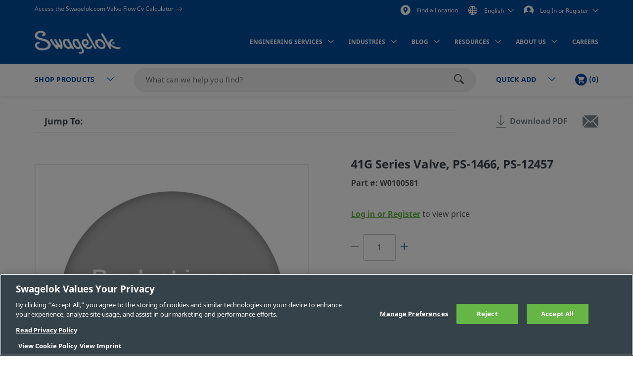

--- FILE ---
content_type: text/html;charset=UTF-8
request_url: https://products.swagelok.com/en/c/mto-base-product/p/W0100581
body_size: 31876
content:
<!DOCTYPE html>
<html lang="en">
<head>
	<title>
		41G Series Valve, PS-1466, PS-12457 | Swagelok</title>

	<meta http-equiv="Content-Type" content="text/html; charset=utf-8"/>
	<meta http-equiv="X-UA-Compatible" content="IE=edge">
	<meta charset="utf-8">
	<meta name="viewport" content="width=device-width, initial-scale=1, user-scalable=no">
	<meta name="format-detection" content="telephone=no">

	<meta name="keywords">
<meta name="description">
<meta name="robots" content="noindex,nofollow">
<link rel="shortcut icon" type="image/x-icon" media="all" href="/_ui/responsive/theme-swagelok/images/favicon.ico" />
		<link rel="canonical" href="https://products.swagelok.com/en/c/mto-base-product/p/W0100581" />
	<link rel="alternate" hreflang="x-default" href="https://products.swagelok.com/en/c/mto-base-product/p/W0100581" />
		<link rel="alternate" hreflang="en" href="https://products.swagelok.com/en/c/mto-base-product/p/W0100581" />
	<link rel="alternate" hreflang="de" href="https://products.swagelok.com/de/c/mto-base-product/p/W0100581" />
	<link rel="alternate" hreflang="es" href="https://products.swagelok.com/es/c/mto-base-product/p/W0100581" />
	<link rel="alternate" hreflang="fr" href="https://products.swagelok.com/fr/c/mto-base-product/p/W0100581" />
	<link rel="alternate" hreflang="ja" href="https://products.swagelok.com/ja/c/mto-base-product/p/W0100581" />
	<link rel="alternate" hreflang="ko" href="https://products.swagelok.com/ko/c/mto-base-product/p/W0100581" />
	<link rel="alternate" hreflang="ru" href="https://products.swagelok.com/ru/c/mto-base-product/p/W0100581" />
	<link rel="alternate" hreflang="zh" href="https://products.swagelok.com.cn/zh/c/mto-base-product/p/W0100581" />
	<style>.resetListStyle{list-style:none;padding-left:0}html{font-family:sans-serif;-ms-text-size-adjust:100%;-webkit-text-size-adjust:100%}body{margin:0}article,aside,details,figcaption,figure,footer,header,hgroup,main,menu,nav,section,summary{display:block}audio,canvas,progress,video{display:inline-block;vertical-align:baseline}audio:not([controls]){display:none;height:0}[hidden],template{display:none}a{background-color:transparent}a:active,a:hover{outline:0}abbr[title]{border-bottom:none;text-decoration:underline;text-decoration:underline dotted}b,strong{font-weight:700}dfn{font-style:italic}h1{font-size:2em;margin:.67em 0}mark{background:#ff0;color:#000}small{font-size:80%}sub,sup{font-size:75%;line-height:0;position:relative;vertical-align:baseline}sup{top:-.5em}sub{bottom:-.25em}img{border:0}svg:not(:root){overflow:hidden}figure{margin:1em 40px}hr{box-sizing:content-box;height:0}pre{overflow:auto}code,kbd,pre,samp{font-family:monospace,monospace;font-size:1em}button,input,optgroup,select,textarea{color:inherit;font:inherit;margin:0}button{overflow:visible}button,select{text-transform:none}button,html input[type=button],input[type=reset],input[type=submit]{-webkit-appearance:button;cursor:pointer}button[disabled],html input[disabled]{cursor:default}button::-moz-focus-inner,input::-moz-focus-inner{border:0;padding:0}input{line-height:normal}input[type=checkbox],input[type=radio]{box-sizing:border-box;padding:0}input[type=number]::-webkit-inner-spin-button,input[type=number]::-webkit-outer-spin-button{height:auto}input[type=search]{-webkit-appearance:textfield;box-sizing:content-box}input[type=search]::-webkit-search-cancel-button,input[type=search]::-webkit-search-decoration{-webkit-appearance:none}fieldset{border:1px solid silver;margin:0 2px;padding:.35em .625em .75em}legend{border:0;padding:0}textarea{overflow:auto}optgroup{font-weight:700}table{border-collapse:collapse;border-spacing:0}td,th{padding:0}.clearfix:after,.clearfix:before,.container-fluid:after,.container-fluid:before,.container:after,.container:before,.dl-horizontal dd:after,.dl-horizontal dd:before,.row:after,.row:before{content:" ";display:table}.clearfix:after,.container-fluid:after,.container:after,.dl-horizontal dd:after,.row:after{clear:both}.center-block{display:block;margin-left:auto;margin-right:auto}.pull-right{float:right!important}.pull-left{float:left!important}.hide{display:none!important}.show{display:block!important}.invisible{visibility:hidden}.text-hide{background-color:transparent;border:0;color:transparent;font:0/0 a;text-shadow:none}.hidden{display:none!important}.affix{position:fixed}@font-face{font-family:Dosis;font-style:normal;font-weight:300;src:url(https://fonts.gstatic.com/s/dosis/v34/HhyJU5sn9vOmLxNkIwRSjTVNWLEJabMl2xMB.ttf) format("truetype")}@font-face{font-family:Dosis;font-style:normal;font-weight:400;src:url(https://fonts.gstatic.com/s/dosis/v34/HhyJU5sn9vOmLxNkIwRSjTVNWLEJN7Ml2xMB.ttf) format("truetype")}@font-face{font-family:Dosis;font-style:normal;font-weight:500;src:url(https://fonts.gstatic.com/s/dosis/v34/HhyJU5sn9vOmLxNkIwRSjTVNWLEJBbMl2xMB.ttf) format("truetype")}@font-face{font-family:Dosis;font-style:normal;font-weight:600;src:url(https://fonts.gstatic.com/s/dosis/v34/HhyJU5sn9vOmLxNkIwRSjTVNWLEJ6bQl2xMB.ttf) format("truetype")}@font-face{font-family:Noto Sans;font-style:normal;font-weight:700;src:url(/_ui/responsive/theme-swagelok/fonts/NotoSans-Bold.woff) format("woff"),url(/_ui/responsive/theme-swagelok/fonts/NotoSans-Bold.svg#NotoSans-Bold) format("svg")}@font-face{font-family:Noto Sans;font-style:italic;font-weight:700;src:url(/_ui/responsive/theme-swagelok/fonts/NotoSans-BoldItalic.woff) format("woff"),url(/_ui/responsive/theme-swagelok/fonts/NotoSans-BoldItalic.svg#NotoSans-BoldItalic) format("svg")}@font-face{font-family:Noto Sans;font-style:italic;font-weight:400;src:url(/_ui/responsive/theme-swagelok/fonts/NotoSans-Italic.woff) format("woff"),url(/_ui/responsive/theme-swagelok/fonts/NotoSans-Italic.svg#NotoSans-Italic) format("svg")}@font-face{font-family:Noto Sans;font-style:normal;font-weight:400;src:url(/_ui/responsive/theme-swagelok/fonts/NotoSans-Regular.woff) format("woff"),url(/_ui/responsive/theme-swagelok/fonts/NotoSans-Regular.svg#NotoSans-Regular) format("svg")}@font-face{font-family:Noto Sans SC;font-style:normal;font-weight:400;src:url(/_ui/responsive/theme-swagelok/fonts/NotoSansSC-Regular.woff) format("woff"),url(/_ui/responsive/theme-swagelok/fonts/NotoSansSC-Regular.svg#NotoSansSC) format("svg")}@font-face{font-family:Noto Sans SC;font-style:normal;font-weight:700;src:url(/_ui/responsive/theme-swagelok/fonts/NotoSansSC-Bold.woff) format("woff"),url(/_ui/responsive/theme-swagelok/fonts/NotoSansSC-Bold.svg#NotoSansSC) format("svg")}@font-face{font-family:Noto Sans JP;font-style:normal;font-weight:400;src:url(/_ui/responsive/theme-swagelok/fonts/NotoSansJP-Regular.woff) format("woff"),url(/_ui/responsive/theme-swagelok/fonts/NotoSansJP-Regular.svg#NotoSansJP) format("svg")}@font-face{font-family:Noto Sans JP;font-style:normal;font-weight:700;src:url(/_ui/responsive/theme-swagelok/fonts/NotoSansJP-Bold.woff) format("woff"),url(/_ui/responsive/theme-swagelok/fonts/NotoSansJP-Bold.svg#NotoSansJP) format("svg")}@font-face{font-family:Noto Sans KR;font-style:normal;font-weight:700;src:url(/_ui/responsive/theme-swagelok/fonts/NotoSansKR-Bold.woff) format("woff"),url(/_ui/responsive/theme-swagelok/fonts/NotoSansKR-Bold.svg#NotoSansKR) format("svg")}@font-face{font-family:Noto Sans KR;font-style:normal;font-weight:400;src:url(/_ui/responsive/theme-swagelok/fonts/NotoSansKR-Regular.woff) format("woff"),url(/_ui/responsive/theme-swagelok/fonts/NotoSansKR-Regular.svg#NotoSansKR) format("svg")}*,:after,:before{-webkit-box-sizing:border-box;-moz-box-sizing:border-box;box-sizing:border-box}html{-webkit-tap-highlight-color:rgba(0,0,0,0)}body,html{font-size:16px}body{background-color:#fff;color:#595959;font-family:Noto Sans,Microsoft YaHei,Helvetica,Arial,sans-serif;line-height:1.375}button,input,select,textarea{font-family:inherit;font-size:inherit;line-height:inherit}a{color:#66b645;text-decoration:none}a:focus,a:hover{color:#469625;text-decoration:underline}a:focus{outline:5px auto -webkit-focus-ring-color;outline-offset:-2px}figure{margin:0}img{vertical-align:middle}.img-responsive{display:block;height:auto;max-width:100%}.img-rounded{border-radius:6px}.img-thumbnail{background-color:#fff;border:1px solid #ddd;border-radius:3px;display:inline-block;height:auto;line-height:1.375;max-width:100%;padding:4px;-webkit-transition:all .2s ease-in-out;-o-transition:all .2s ease-in-out;transition:all .2s ease-in-out}.img-circle{border-radius:50%}hr{border:0;border-top:1px solid #eee;margin-bottom:22px;margin-top:22px}.sr-only{position:absolute}.sr-only-focusable:active,.sr-only-focusable:focus{height:auto;margin:0;overflow:visible;position:static;width:auto;clip:auto}[role=button]{cursor:pointer}html{font-size:unset}html[lang=zh] body{font-family:Noto Sans SC,Noto Sans,Microsoft YaHei,Helvetica,Arial,sans-serif}html[lang=ja] body{font-family:Noto Sans JP,Noto Sans,Microsoft YaHei,Helvetica,Arial,sans-serif}html[lang=ko] body{font-family:Noto Sans KR,Noto Sans,Microsoft YaHei,Helvetica,Arial,sans-serif}.h1,.h2,.h3,.h4,.h5,.h6,h1,h2,h3,h4,h5,h6{color:#36424a;font-family:inherit;font-weight:700;line-height:1.1}.h1 .small,.h1 small,.h2 .small,.h2 small,.h3 .small,.h3 small,.h4 .small,.h4 small,.h5 .small,.h5 small,.h6 .small,.h6 small,h1 .small,h1 small,h2 .small,h2 small,h3 .small,h3 small,h4 .small,h4 small,h5 .small,h5 small,h6 .small,h6 small{color:#777;font-weight:400;line-height:1}.h1,.h2,.h3,h1,h2,h3{margin-bottom:11px;margin-top:22px}.h1 .small,.h1 small,.h2 .small,.h2 small,.h3 .small,.h3 small,h1 .small,h1 small,h2 .small,h2 small,h3 .small,h3 small{font-size:65%}.h4,.h5,.h6,h4,h5,h6{margin-bottom:11px;margin-top:11px}.h4 .small,.h4 small,.h5 .small,.h5 small,.h6 .small,.h6 small,h4 .small,h4 small,h5 .small,h5 small,h6 .small,h6 small{font-size:75%}.h1,h1{font-size:41px}.h2,h2{font-size:34px}.h3,h3{font-size:28px}.h4,h4{font-size:20px}.h5,h5{font-size:16px}.h6,h6{font-size:14px}p{margin:0 0 11px}.lead{font-size:18px;font-weight:300;line-height:1.4;margin-bottom:22px}@media (min-width:768px){.lead{font-size:24px}}.small,small{font-size:87%}.mark,mark{background-color:#fcf8e3;padding:.2em}.text-left{text-align:left}.text-right{text-align:right}.text-center{text-align:center}.text-justify{text-align:justify}.text-nowrap{white-space:nowrap}.text-lowercase{text-transform:lowercase}.text-uppercase{text-transform:uppercase}.text-capitalize{text-transform:capitalize}.text-muted{color:#777}.text-primary{color:#66b645}a.text-primary:focus,a.text-primary:hover{color:#519137}.text-success{color:#3c763d}a.text-success:focus,a.text-success:hover{color:#2b542c}.text-info{color:#31708f}a.text-info:focus,a.text-info:hover{color:#245269}.text-warning{color:#8a6d3b}a.text-warning:focus,a.text-warning:hover{color:#66512c}.text-danger{color:#a94442}a.text-danger:focus,a.text-danger:hover{color:#843534}.bg-primary{background-color:#66b645;color:#fff}a.bg-primary:focus,a.bg-primary:hover{background-color:#519137}.bg-success{background-color:#dff0d8}a.bg-success:focus,a.bg-success:hover{background-color:#c1e2b3}.bg-info{background-color:#d9edf7}a.bg-info:focus,a.bg-info:hover{background-color:#afd9ee}.bg-warning{background-color:#fcf8e3}a.bg-warning:focus,a.bg-warning:hover{background-color:#f7ecb5}.bg-danger{background-color:#f2dede}a.bg-danger:focus,a.bg-danger:hover{background-color:#e4b9b9}.page-header{border-bottom:1px solid #eee;margin:44px 0 22px;padding-bottom:10px}ol,ul{margin-bottom:11px;margin-top:0}ol ol,ol ul,ul ol,ul ul{margin-bottom:0}.list-inline,.list-unstyled{list-style:none;padding-left:0}.list-inline{margin-left:-5px}.list-inline>li{display:inline-block;padding-left:5px;padding-right:5px}dl{margin-bottom:22px;margin-top:0}dd,dt{line-height:1.375}dt{font-weight:700}dd{margin-left:0}@media (min-width:768px){.dl-horizontal dt{clear:left;float:left;overflow:hidden;text-align:right;text-overflow:ellipsis;white-space:nowrap;width:160px}.dl-horizontal dd{margin-left:180px}}abbr[data-original-title],abbr[title]{cursor:help}.initialism{font-size:90%;text-transform:uppercase}blockquote{border-left:5px solid #eee;font-size:20px;margin:0 0 22px;padding:11px 22px}blockquote ol:last-child,blockquote p:last-child,blockquote ul:last-child{margin-bottom:0}blockquote .small,blockquote footer,blockquote small{color:#777;display:block;font-size:80%;line-height:1.375}blockquote .small:before,blockquote footer:before,blockquote small:before{content:"\2014 \00A0"}.blockquote-reverse,blockquote.pull-right{border-left:0;border-right:5px solid #eee;padding-left:0;padding-right:15px;text-align:right}.blockquote-reverse .small:before,.blockquote-reverse footer:before,.blockquote-reverse small:before,blockquote.pull-right .small:before,blockquote.pull-right footer:before,blockquote.pull-right small:before{content:""}.blockquote-reverse .small:after,.blockquote-reverse footer:after,.blockquote-reverse small:after,blockquote.pull-right .small:after,blockquote.pull-right footer:after,blockquote.pull-right small:after{content:"\00A0 \2014"}address{font-style:normal;line-height:1.375;margin-bottom:22px}.container{margin-left:auto;margin-right:auto;padding-left:15px;padding-right:15px}@media (min-width:768px){.container{width:750px}}@media (min-width:992px){.container{width:970px}}@media (min-width:1200px){.container{width:1170px}}.container-fluid{margin-left:auto;margin-right:auto;padding-left:15px;padding-right:15px}.row{margin-left:-15px;margin-right:-15px}.row-no-gutters{margin-left:0;margin-right:0}.row-no-gutters [class*=col-]{padding-left:0;padding-right:0}.col-lg-1,.col-lg-10,.col-lg-11,.col-lg-12,.col-lg-2,.col-lg-3,.col-lg-4,.col-lg-5,.col-lg-6,.col-lg-7,.col-lg-8,.col-lg-9,.col-md-1,.col-md-10,.col-md-11,.col-md-12,.col-md-2,.col-md-3,.col-md-4,.col-md-5,.col-md-6,.col-md-7,.col-md-8,.col-md-9,.col-sm-1,.col-sm-10,.col-sm-11,.col-sm-12,.col-sm-2,.col-sm-3,.col-sm-4,.col-sm-5,.col-sm-6,.col-sm-7,.col-sm-8,.col-sm-9,.col-xs-1,.col-xs-10,.col-xs-11,.col-xs-12,.col-xs-2,.col-xs-3,.col-xs-4,.col-xs-5,.col-xs-6,.col-xs-7,.col-xs-8,.col-xs-9{min-height:1px;padding-left:15px;padding-right:15px;position:relative}.col-xs-1,.col-xs-10,.col-xs-11,.col-xs-12,.col-xs-2,.col-xs-3,.col-xs-4,.col-xs-5,.col-xs-6,.col-xs-7,.col-xs-8,.col-xs-9{float:left}.col-xs-12{width:100%}.col-xs-11{width:91.66666667%}.col-xs-10{width:83.33333333%}.col-xs-9{width:75%}.col-xs-8{width:66.66666667%}.col-xs-7{width:58.33333333%}.col-xs-6{width:50%}.col-xs-5{width:41.66666667%}.col-xs-4{width:33.33333333%}.col-xs-3{width:25%}.col-xs-2{width:16.66666667%}.col-xs-1{width:8.33333333%}.col-xs-pull-12{right:100%}.col-xs-pull-11{right:91.66666667%}.col-xs-pull-10{right:83.33333333%}.col-xs-pull-9{right:75%}.col-xs-pull-8{right:66.66666667%}.col-xs-pull-7{right:58.33333333%}.col-xs-pull-6{right:50%}.col-xs-pull-5{right:41.66666667%}.col-xs-pull-4{right:33.33333333%}.col-xs-pull-3{right:25%}.col-xs-pull-2{right:16.66666667%}.col-xs-pull-1{right:8.33333333%}.col-xs-pull-0{right:auto}.col-xs-push-12{left:100%}.col-xs-push-11{left:91.66666667%}.col-xs-push-10{left:83.33333333%}.col-xs-push-9{left:75%}.col-xs-push-8{left:66.66666667%}.col-xs-push-7{left:58.33333333%}.col-xs-push-6{left:50%}.col-xs-push-5{left:41.66666667%}.col-xs-push-4{left:33.33333333%}.col-xs-push-3{left:25%}.col-xs-push-2{left:16.66666667%}.col-xs-push-1{left:8.33333333%}.col-xs-push-0{left:auto}.col-xs-offset-12{margin-left:100%}.col-xs-offset-11{margin-left:91.66666667%}.col-xs-offset-10{margin-left:83.33333333%}.col-xs-offset-9{margin-left:75%}.col-xs-offset-8{margin-left:66.66666667%}.col-xs-offset-7{margin-left:58.33333333%}.col-xs-offset-6{margin-left:50%}.col-xs-offset-5{margin-left:41.66666667%}.col-xs-offset-4{margin-left:33.33333333%}.col-xs-offset-3{margin-left:25%}.col-xs-offset-2{margin-left:16.66666667%}.col-xs-offset-1{margin-left:8.33333333%}.col-xs-offset-0{margin-left:0}@media (min-width:768px){.col-sm-1,.col-sm-10,.col-sm-11,.col-sm-12,.col-sm-2,.col-sm-3,.col-sm-4,.col-sm-5,.col-sm-6,.col-sm-7,.col-sm-8,.col-sm-9{float:left}.col-sm-12{width:100%}.col-sm-11{width:91.66666667%}.col-sm-10{width:83.33333333%}.col-sm-9{width:75%}.col-sm-8{width:66.66666667%}.col-sm-7{width:58.33333333%}.col-sm-6{width:50%}.col-sm-5{width:41.66666667%}.col-sm-4{width:33.33333333%}.col-sm-3{width:25%}.col-sm-2{width:16.66666667%}.col-sm-1{width:8.33333333%}.col-sm-pull-12{right:100%}.col-sm-pull-11{right:91.66666667%}.col-sm-pull-10{right:83.33333333%}.col-sm-pull-9{right:75%}.col-sm-pull-8{right:66.66666667%}.col-sm-pull-7{right:58.33333333%}.col-sm-pull-6{right:50%}.col-sm-pull-5{right:41.66666667%}.col-sm-pull-4{right:33.33333333%}.col-sm-pull-3{right:25%}.col-sm-pull-2{right:16.66666667%}.col-sm-pull-1{right:8.33333333%}.col-sm-pull-0{right:auto}.col-sm-push-12{left:100%}.col-sm-push-11{left:91.66666667%}.col-sm-push-10{left:83.33333333%}.col-sm-push-9{left:75%}.col-sm-push-8{left:66.66666667%}.col-sm-push-7{left:58.33333333%}.col-sm-push-6{left:50%}.col-sm-push-5{left:41.66666667%}.col-sm-push-4{left:33.33333333%}.col-sm-push-3{left:25%}.col-sm-push-2{left:16.66666667%}.col-sm-push-1{left:8.33333333%}.col-sm-push-0{left:auto}.col-sm-offset-12{margin-left:100%}.col-sm-offset-11{margin-left:91.66666667%}.col-sm-offset-10{margin-left:83.33333333%}.col-sm-offset-9{margin-left:75%}.col-sm-offset-8{margin-left:66.66666667%}.col-sm-offset-7{margin-left:58.33333333%}.col-sm-offset-6{margin-left:50%}.col-sm-offset-5{margin-left:41.66666667%}.col-sm-offset-4{margin-left:33.33333333%}.col-sm-offset-3{margin-left:25%}.col-sm-offset-2{margin-left:16.66666667%}.col-sm-offset-1{margin-left:8.33333333%}.col-sm-offset-0{margin-left:0}}@media (min-width:992px){.col-md-1,.col-md-10,.col-md-11,.col-md-12,.col-md-2,.col-md-3,.col-md-4,.col-md-5,.col-md-6,.col-md-7,.col-md-8,.col-md-9{float:left}.col-md-12{width:100%}.col-md-11{width:91.66666667%}.col-md-10{width:83.33333333%}.col-md-9{width:75%}.col-md-8{width:66.66666667%}.col-md-7{width:58.33333333%}.col-md-6{width:50%}.col-md-5{width:41.66666667%}.col-md-4{width:33.33333333%}.col-md-3{width:25%}.col-md-2{width:16.66666667%}.col-md-1{width:8.33333333%}.col-md-pull-12{right:100%}.col-md-pull-11{right:91.66666667%}.col-md-pull-10{right:83.33333333%}.col-md-pull-9{right:75%}.col-md-pull-8{right:66.66666667%}.col-md-pull-7{right:58.33333333%}.col-md-pull-6{right:50%}.col-md-pull-5{right:41.66666667%}.col-md-pull-4{right:33.33333333%}.col-md-pull-3{right:25%}.col-md-pull-2{right:16.66666667%}.col-md-pull-1{right:8.33333333%}.col-md-pull-0{right:auto}.col-md-push-12{left:100%}.col-md-push-11{left:91.66666667%}.col-md-push-10{left:83.33333333%}.col-md-push-9{left:75%}.col-md-push-8{left:66.66666667%}.col-md-push-7{left:58.33333333%}.col-md-push-6{left:50%}.col-md-push-5{left:41.66666667%}.col-md-push-4{left:33.33333333%}.col-md-push-3{left:25%}.col-md-push-2{left:16.66666667%}.col-md-push-1{left:8.33333333%}.col-md-push-0{left:auto}.col-md-offset-12{margin-left:100%}.col-md-offset-11{margin-left:91.66666667%}.col-md-offset-10{margin-left:83.33333333%}.col-md-offset-9{margin-left:75%}.col-md-offset-8{margin-left:66.66666667%}.col-md-offset-7{margin-left:58.33333333%}.col-md-offset-6{margin-left:50%}.col-md-offset-5{margin-left:41.66666667%}.col-md-offset-4{margin-left:33.33333333%}.col-md-offset-3{margin-left:25%}.col-md-offset-2{margin-left:16.66666667%}.col-md-offset-1{margin-left:8.33333333%}.col-md-offset-0{margin-left:0}}@media (min-width:1200px){.col-lg-1,.col-lg-10,.col-lg-11,.col-lg-12,.col-lg-2,.col-lg-3,.col-lg-4,.col-lg-5,.col-lg-6,.col-lg-7,.col-lg-8,.col-lg-9{float:left}.col-lg-12{width:100%}.col-lg-11{width:91.66666667%}.col-lg-10{width:83.33333333%}.col-lg-9{width:75%}.col-lg-8{width:66.66666667%}.col-lg-7{width:58.33333333%}.col-lg-6{width:50%}.col-lg-5{width:41.66666667%}.col-lg-4{width:33.33333333%}.col-lg-3{width:25%}.col-lg-2{width:16.66666667%}.col-lg-1{width:8.33333333%}.col-lg-pull-12{right:100%}.col-lg-pull-11{right:91.66666667%}.col-lg-pull-10{right:83.33333333%}.col-lg-pull-9{right:75%}.col-lg-pull-8{right:66.66666667%}.col-lg-pull-7{right:58.33333333%}.col-lg-pull-6{right:50%}.col-lg-pull-5{right:41.66666667%}.col-lg-pull-4{right:33.33333333%}.col-lg-pull-3{right:25%}.col-lg-pull-2{right:16.66666667%}.col-lg-pull-1{right:8.33333333%}.col-lg-pull-0{right:auto}.col-lg-push-12{left:100%}.col-lg-push-11{left:91.66666667%}.col-lg-push-10{left:83.33333333%}.col-lg-push-9{left:75%}.col-lg-push-8{left:66.66666667%}.col-lg-push-7{left:58.33333333%}.col-lg-push-6{left:50%}.col-lg-push-5{left:41.66666667%}.col-lg-push-4{left:33.33333333%}.col-lg-push-3{left:25%}.col-lg-push-2{left:16.66666667%}.col-lg-push-1{left:8.33333333%}.col-lg-push-0{left:auto}.col-lg-offset-12{margin-left:100%}.col-lg-offset-11{margin-left:91.66666667%}.col-lg-offset-10{margin-left:83.33333333%}.col-lg-offset-9{margin-left:75%}.col-lg-offset-8{margin-left:66.66666667%}.col-lg-offset-7{margin-left:58.33333333%}.col-lg-offset-6{margin-left:50%}.col-lg-offset-5{margin-left:41.66666667%}.col-lg-offset-4{margin-left:33.33333333%}.col-lg-offset-3{margin-left:25%}.col-lg-offset-2{margin-left:16.66666667%}.col-lg-offset-1{margin-left:8.33333333%}.col-lg-offset-0{margin-left:0}}html{scroll-padding-top:73px}small{font-size:87.5%}.s-cms-section{margin-bottom:55px;margin-top:45px}@media (min-width:992px){.s-cms-section{margin-bottom:100px;margin-top:120px}}.s-row--aligned{display:flex;flex-flow:row wrap}.s-row--aligned:before{display:block}.s-headline-link{color:#004d9e;cursor:pointer;display:block;text-decoration:none}.s-headline-link.focus,.s-headline-link.hover,.s-headline-link:focus,.s-headline-link:hover{color:#004d9e;text-decoration:underline}.s-headline-link.active,.s-headline-link:active{color:#0091ba}.s-headline-link.btn{background:none;padding-left:0;padding-right:0;text-transform:none}.s-headline-link--inline{display:inline-block}.s-headline-link--primary{color:#66b645!important}.s-text-right-align{text-align:right!important}.s-inline-nav{list-style:none;margin-bottom:0;padding-left:0}.s-inline-nav>li{display:inline-block}.s-lock-scroll{overflow:hidden}.s-lock-scroll:before{background-color:rgba(54,66,74,.75);content:"";height:100%;left:0;position:absolute;top:0;width:100%;z-index:890}.no-space,.no-space .yCmsComponent{padding:0!important}.s-disclaimer{line-height:24px;line-height:1.5rem}.s-disclaimer p{margin-bottom:1.5rem}.sr-only{height:1px;margin:-1px;overflow:hidden;padding:0;position:absolute!important;width:1px;clip:rect(0,0,0,0);border:0}.s-global-loader{bottom:0;display:none;left:0;position:fixed;right:0;top:0;z-index:900}.s-global-loader .icon-loading{font-size:12px;top:50%}.s-global-loader .icon-loading,.s-global-loader__message{left:50%;position:absolute;transform:translate(-50%,-50%)}.s-global-loader__message{color:#fff;font-size:.8rem;font-weight:bolder;text-align:center;top:54%}@media (max-width:992px){.s-global-loader__message{top:56%}}@media (max-width:480px){.s-global-loader__message{top:58%}}@media (max-device-width:1199px){.s-hidden-on-mobile-tablet{display:none!important}}@media (min-device-width:1200px){.s-hidden-on-desktop{display:none!important}}.s-anchor{display:block;position:relative;top:-20px;visibility:hidden}.s-video-container{overflow:hidden;padding-top:56.25%;position:relative}.s-video-container .s-video{border:0;height:100%;left:0;position:absolute;top:0;width:100%}iframe{border:0}.rte-embedded-youtube-video{display:block;margin:1.5rem auto;width:100%}.floatImageLeft .rte-embedded-youtube-video iframe,.floatImageRight .rte-embedded-youtube-video iframe,.rte-embedded-youtube-video iframe{border-width:0;display:block;height:auto;margin:0 auto;width:280px}@media only screen and (min-width:41.75em){.rte-embedded-youtube-video,.rte-embedded-youtube-video iframe{height:267px;width:475px}}@media only screen and (min-width:64em){.rte-embedded-youtube-video,.rte-embedded-youtube-video iframe{height:315px;width:560px}}@media (min-width:992px){.s-row--md-reverse{display:flex;flex-direction:row-reverse}}@media not all and (min-resolution:0.001dpcm){@supports (-webkit-appearance:none) and (stroke-color:transparent){.s-anchor{top:-73px}}}.s-h1,h1{font-size:32px;font-size:2rem;line-height:43px;line-height:2.69rem}@media (min-width:992px){.s-h1,h1{font-size:42px;font-size:2.63rem;line-height:60px;line-height:3.75rem}}.s-h2,h2{font-size:30px;font-size:1.88rem;line-height:36px;line-height:2.25rem}@media (min-width:992px){.s-h2,h2{font-size:36px;font-size:2.25rem;line-height:42px;line-height:2.63rem}}.s-h3,h3{font-size:28px;font-size:1.75rem;line-height:38px;line-height:2.38rem}@media (min-width:992px){.s-h3,h3{font-size:30px;font-size:1.88rem;line-height:36px;line-height:2.25rem}}.s-h4,h4{color:#595959;font-size:18px;font-size:1.13rem;font-weight:400;line-height:28px;line-height:1.75rem}.s-h5,.s-headline-link,h5{color:#004d9e;font-weight:700}.s-h5,.s-h6,.s-headline-link,h5,h6{font-size:18px;font-size:1.13rem;line-height:24px;line-height:1.5rem}.s-small{font-size:14px;font-size:.88rem;line-height:19px;line-height:1.19rem}p{line-height:24px;line-height:1.5rem}.main__inner-wrapper a:not(.s-ssc-info__item-value),.s-mega-menu__items a:not(.s-ssc-info__item-value){font-weight:700}.main__inner-wrapper .s-category-item__sub-list a,.s-mega-menu__items .s-category-item__sub-list a{font-weight:400}.s-hero-block__image{height:210px;left:0;overflow:hidden;position:absolute;right:0;top:0;z-index:-1}.s-hero-block__image img{height:100%;object-fit:cover;width:100%}@media (min-width:992px){.s-hero-block__image{height:100%}}.s-hero-block__content{background:#fff;box-shadow:0 2px 10px 0 rgba(0,0,0,.3);padding:30px 25px}.s-hero-block__headline{font-size:30px;font-size:1.88rem;line-height:36px;line-height:2.25rem;margin-bottom:25px}@media (min-width:992px){.s-hero-block__headline{font-size:36px;font-size:2.25rem;line-height:42px;line-height:2.63rem}}.s-hero-block__text{margin-bottom:25px}.s-hero-block{margin-bottom:40px;padding-top:100px;position:relative;width:100%}.s-hero-block .s-hero-block__container{height:100%}@media (min-width:992px){.s-hero-block__content{box-shadow:none;max-width:905px;padding:35px 45px;position:relative;top:50%;transform:translateY(-50%)}.s-hero-block{height:410px;padding-top:0}.s-hero-block--tall{height:610px}.s-hero-block--tall .s-hero-block__container{padding:0}.s-hero-block--tall .s-hero-block__content{max-width:845px;padding:55px 60px}}.s-hero-punchout-block__image{height:100%;max-height:410px;overflow:hidden;position:absolute;width:100%;z-index:-1}.s-hero-punchout-block__image img{height:100%;object-fit:cover;width:100%}.s-hero-punchout-block{margin-bottom:40px;position:relative;width:100%}.s-hero-punchout-block__container{height:100%;padding-bottom:50px;padding-top:50px}.s-hero-punchout-block__content{background:#fff;box-shadow:0 2px 10px 0 rgba(0,0,0,.3);padding:30px 25px}</style><link rel="preload" href="/_ui/responsive/theme-swagelok/css/bundle.fdbd412817efd9d5783c.css" as="style"><link rel="stylesheet" href="/_ui/responsive/theme-swagelok/css/bundle.fdbd412817efd9d5783c.css"><link rel="preload" href="/_ui/addons/assistedservicestorefront/responsive/common/css/assistedservicestorefront.css" as="style"/>
			<link rel="stylesheet" type="text/css" media="all" href="/_ui/addons/assistedservicestorefront/responsive/common/css/assistedservicestorefront.css"/>
		<link rel="preload" href="/_ui/addons/assistedservicestorefront/responsive/common/css/storeFinder.css" as="style"/>
			<link rel="stylesheet" type="text/css" media="all" href="/_ui/addons/assistedservicestorefront/responsive/common/css/storeFinder.css"/>
		<link rel="preload" href="/_ui/addons/assistedservicestorefront/responsive/common/css/customer360.css" as="style"/>
			<link rel="stylesheet" type="text/css" media="all" href="/_ui/addons/assistedservicestorefront/responsive/common/css/customer360.css"/>
		<link rel="preload" href="/_ui/addons/smarteditaddon/responsive/common/css/smarteditaddon.css" as="style"/>
			<link rel="stylesheet" type="text/css" media="all" href="/_ui/addons/smarteditaddon/responsive/common/css/smarteditaddon.css"/>
		<script>    
    const appendPreloadImages = (images) => { 
    const head = document.head
    let preloadImages = images.split(',').filter(Boolean); // Filter out any empty values
    let firstChild = head.firstChild;

    preloadImages.forEach((url) => {
        let link = document.createElement('link');
        link.rel = 'preload';
        link.href = url;
        link.as = 'image';
        head.insertBefore(link, firstChild);
    });
}
</script>















<script>(window.BOOMR_mq=window.BOOMR_mq||[]).push(["addVar",{"rua.upush":"false","rua.cpush":"false","rua.upre":"false","rua.cpre":"false","rua.uprl":"false","rua.cprl":"false","rua.cprf":"false","rua.trans":"","rua.cook":"false","rua.ims":"false","rua.ufprl":"false","rua.cfprl":"false","rua.isuxp":"false","rua.texp":"norulematch","rua.ceh":"false","rua.ueh":"false","rua.ieh.st":"0"}]);</script>
                              <script>!function(a){var e="https://s.go-mpulse.net/boomerang/",t="addEventListener";if("False"=="True")a.BOOMR_config=a.BOOMR_config||{},a.BOOMR_config.PageParams=a.BOOMR_config.PageParams||{},a.BOOMR_config.PageParams.pci=!0,e="https://s2.go-mpulse.net/boomerang/";if(window.BOOMR_API_key="KWQAB-E62QH-GRDGL-MZ5SZ-XZLA8",function(){function n(e){a.BOOMR_onload=e&&e.timeStamp||(new Date).getTime()}if(!a.BOOMR||!a.BOOMR.version&&!a.BOOMR.snippetExecuted){a.BOOMR=a.BOOMR||{},a.BOOMR.snippetExecuted=!0;var i,_,o,r=document.createElement("iframe");if(a[t])a[t]("load",n,!1);else if(a.attachEvent)a.attachEvent("onload",n);r.src="javascript:void(0)",r.title="",r.role="presentation",(r.frameElement||r).style.cssText="width:0;height:0;border:0;display:none;",o=document.getElementsByTagName("script")[0],o.parentNode.insertBefore(r,o);try{_=r.contentWindow.document}catch(O){i=document.domain,r.src="javascript:var d=document.open();d.domain='"+i+"';void(0);",_=r.contentWindow.document}_.open()._l=function(){var a=this.createElement("script");if(i)this.domain=i;a.id="boomr-if-as",a.src=e+"KWQAB-E62QH-GRDGL-MZ5SZ-XZLA8",BOOMR_lstart=(new Date).getTime(),this.body.appendChild(a)},_.write("<bo"+'dy onload="document._l();">'),_.close()}}(),"".length>0)if(a&&"performance"in a&&a.performance&&"function"==typeof a.performance.setResourceTimingBufferSize)a.performance.setResourceTimingBufferSize();!function(){if(BOOMR=a.BOOMR||{},BOOMR.plugins=BOOMR.plugins||{},!BOOMR.plugins.AK){var e=""=="true"?1:0,t="",n="amig7zixge7vm2l4yuqq-f-db988c076-clientnsv4-s.akamaihd.net",i="false"=="true"?2:1,_={"ak.v":"39","ak.cp":"1128448","ak.ai":parseInt("344777",10),"ak.ol":"0","ak.cr":9,"ak.ipv":4,"ak.proto":"h2","ak.rid":"41419293","ak.r":47376,"ak.a2":e,"ak.m":"a","ak.n":"essl","ak.bpcip":"3.16.111.0","ak.cport":35422,"ak.gh":"23.200.85.101","ak.quicv":"","ak.tlsv":"tls1.3","ak.0rtt":"","ak.0rtt.ed":"","ak.csrc":"-","ak.acc":"","ak.t":"1769784609","ak.ak":"hOBiQwZUYzCg5VSAfCLimQ==3caIxa/LyIGBvEvJjEVV/2VMPsloC9Pf22f5kPZ3HkyuSfgUrZoUjnZ3kw64DCpB2v6s0bA9LQKuiILndg2TCTHa5Fif6kznd4bOQqUHY8HrbUXDuyDjPVDAWNFnIV9BqdLb9hhiaTUUChGbJ0d/94d1wfY9+Xr9mDMdzclv1fcLu1DdFvdxDXryaPMrhoeGNh7F5yGMZrkoQih3B95JR5dfKOYlVcgLFEZm+Mx2OzMJ4asPCuG+UdfJIzkMLFsykVJp3G6XEDDS8cV2wbxUN79En1qNyplRK3exECkYgtxpSD5LVJp08Tk9Lal95y5S7aPmvG1ukhAeZ/difP3HMrkJH3SA5/zCwlbyYFY3UZYsOU+ijZkJHA+ieSlNCRMQTyh3osjRNA6ob4F745mhlP7AjlalZmcQSqw2YrSuemw=","ak.pv":"45","ak.dpoabenc":"","ak.tf":i};if(""!==t)_["ak.ruds"]=t;var o={i:!1,av:function(e){var t="http.initiator";if(e&&(!e[t]||"spa_hard"===e[t]))_["ak.feo"]=void 0!==a.aFeoApplied?1:0,BOOMR.addVar(_)},rv:function(){var a=["ak.bpcip","ak.cport","ak.cr","ak.csrc","ak.gh","ak.ipv","ak.m","ak.n","ak.ol","ak.proto","ak.quicv","ak.tlsv","ak.0rtt","ak.0rtt.ed","ak.r","ak.acc","ak.t","ak.tf"];BOOMR.removeVar(a)}};BOOMR.plugins.AK={akVars:_,akDNSPreFetchDomain:n,init:function(){if(!o.i){var a=BOOMR.subscribe;a("before_beacon",o.av,null,null),a("onbeacon",o.rv,null,null),o.i=!0}return this},is_complete:function(){return!0}}}}()}(window);</script></head>

<body class="page-productDetails pageType-ProductPage template-pages-product-productLayout2Page  smartedit-page-uid-productDetails smartedit-page-uuid-eyJpdGVtSWQiOiJwcm9kdWN0RGV0YWlscyIsImNhdGFsb2dJZCI6InN3YWdlbG9rQ29udGVudENhdGFsb2ciLCJjYXRhbG9nVmVyc2lvbiI6Ik9ubGluZSJ9 smartedit-catalog-version-uuid-swagelokContentCatalog/Online  language-en">
    	<!-- Google Tag Manager (noscript) -->
            <noscript><iframe src="https://www.googletagmanager.com/ns.html?id=GTM-NCZ7JK&gtm_auth=E3HEfeiYPaeWav5y735Mpw&gtm_preview=env-128&gtm_cookies_win=x"
                    height="0" width="0" style="display:none;visibility:hidden"></iframe></noscript>
                <!-- End Google Tag Manager (noscript) -->

	<main class="s-main" data-currency-iso-code="USD">
            <a href="#skip-to-content" class="skiptocontent" data-role="none">text.skipToContent</a>
            <a href="#skiptonavigation" class="skiptonavigation" data-role="none">text.skipToNavigation</a>

            <div class="yCmsContentSlot">
</div><input type="hidden" name="client-timezone-url" id="client-timezone-url"  value="/en/client-timezone" />
<input type="hidden" id="client-timezone" value="" />
<header class="s-header js-header">
	<input type="hidden" name="userEmail" id="userEmail" class="userEmail" value="anonymous" />
    <a id="skiptonavigation"></a>
    <div class="s-mobile-header js-mobile-header visible-xs visible-sm">
        <div class="container s-mobile-header__content">
            <div class="s-header__flex-row s-header__flex-row--center-items">
                <div class="yCmsComponent s-header__logo">
<div class="banner__component simple-banner">
	<a href="https://www.swagelok.com"><img title="Swagelok"
				alt="Swagelok" src="/medias/logo-global-swagelok.png?context=[base64]"></a>
		</div></div><div class="s-mobile-header__actions">
                    <div class="s-mobile-header__search s-header-nav js-mobile-header-search-wrapper">
                        <button class="s-mobile-header__action js-mobile-header-top-action collapsed" data-toggle="collapse" data-target="#mobileSearch" aria-expanded="false" aria-controls="mobileSearch">
                            <span class="icon icon-search"></span>
                            <span class="sr-only">Search</span>
                        </button>
                        <div class="s-header-nav__content js-mobile-header-search collapse" id="mobileSearch"></div>
                    </div>
                    <button class="s-mobile-header__action js-mobile-header-menu-trigger">
                        <span class="icon icon-menu-toggle"></span>
                        <span class="sr-only">Open menu</span>
                    </button>
                </div>
            </div>
        </div>
    </div>
    <div class="s-header__content">
        <div class="s-header__top js-header-top-content">
            <div class="container">
                <div class="s-header__flex-row">
                    <div class="yCmsComponent s-marketing-message hidden-xs hidden-sm">
<a href="https://www.swagelok.com/en/resources/cv-calculator" target="_blank">
			<span>Access the Swagelok.com Valve Flow Cv Calculator</span><span class="icon icon-arrow-right" aria-hidden="true"></span>
		</a>
	</div><ul class="s-header__top-links s-header__flex-row">
                        <li>
                                <div class="s-dropdown s-header-nav hidden js-header-ssc-dropdown">
                                        <button class="s-dropdown__toggle s-header__top-link collapsed" type="button" data-toggle="collapse" data-target="#sscInfo" aria-expanded="false" aria-controls="sscInfo">
                                            <span class="icon icon-location" aria-hidden="true"></span>
                                            <span class="js-ssc-display-name"></span>
                                            <span class="icon icon-dropdown-toggle" aria-hidden="true"></span>
                                        </button>
                                        <div class="s-dropdown__content s-header-nav__content collapse" id="sscInfo">
                                        <div class="s-ssc-info js-ssc-info ">
</div>
<div class="s-header__ssc-action">
                                                    <a class="btn s-btn-tertiary js-mobile-header-menu-trigger" href="/en/locator">
                                                        <span>Change the Sales &amp; Service Center</span>
                                                        <span class="icon icon-angle-right" aria-hidden="true"></span></a>
                                                </div>
                                            </div>
                                    </div>
                                    <a class="s-header__top-link  js-header-ssc-link" href="/en/locator">
                                        <span class="icon icon-location" aria-hidden="true"></span>
                                        <span>Find a Location</span>
                                    </a>
                                </li>

                            <li>
                                <div class="s-dropdown s-header-nav">
        <button class="s-dropdown__toggle s-header__top-link collapsed" type="button" data-toggle="collapse" data-target="#langList" aria-expanded="false" aria-controls="langList">
			<span class="icon icon-globe" aria-hidden="true"></span>
			<span>English</span>
			<span class="icon icon-dropdown-toggle" aria-hidden="true"></span>
        </button>

		<form id="lang-form" action="/en/_s/language" method="post"><ul class="s-dropdown__content s-header-nav__content collapse" id="langList">
				<li><button class="s-header-nav__link" type="submit" value="de" name="code"
						data-analytics-category="Popup Navigation" data-analytics-event="change_language" data-analytics-item="de">
						Deutsch</button></li>
					<li><button class="s-header-nav__link" type="submit" value="es" name="code"
						data-analytics-category="Popup Navigation" data-analytics-event="change_language" data-analytics-item="es">
						Español</button></li>
					<li><button class="s-header-nav__link" type="submit" value="fr" name="code"
						data-analytics-category="Popup Navigation" data-analytics-event="change_language" data-analytics-item="fr">
						Français</button></li>
					<li><button class="s-header-nav__link" type="submit" value="ru" name="code"
						data-analytics-category="Popup Navigation" data-analytics-event="change_language" data-analytics-item="ru">
						Русский</button></li>
					<li><button class="s-header-nav__link" type="submit" value="ko" name="code"
						data-analytics-category="Popup Navigation" data-analytics-event="change_language" data-analytics-item="ko">
						한국어</button></li>
					<li><button class="s-header-nav__link" type="submit" value="zh" name="code"
						data-analytics-category="Popup Navigation" data-analytics-event="change_language" data-analytics-item="zh">
						简体中文</button></li>
					<li><button class="s-header-nav__link" type="submit" value="ja" name="code"
						data-analytics-category="Popup Navigation" data-analytics-event="change_language" data-analytics-item="ja">
						日本語</button></li>
					</ul>
		<div>
<input type="hidden" name="CSRFToken" value="5fcbc872-a6df-4de7-ac1b-65f04b35f386" />
</div></form></div>
</li>

                            <li>
                                    <div class="s-dropdown s-header-nav">
                                        <button class="s-dropdown__toggle s-header__top-link collapsed" type="button" data-toggle="collapse" data-target="#accountActions" aria-expanded="false" aria-controls="accountActions">
                                            <span class="icon icon-user" aria-hidden="true"></span>
                                            <span>Log In or Register</span>
                                            <span class="icon icon-dropdown-toggle" aria-hidden="true"></span>
                                        </button>

                                        <ul class="s-dropdown__content s-header-nav__content collapse" id="accountActions">
                                            <li>
                                                <a class="s-header-nav__link" href="/en/login">
                                                        Log In</a>
                                                </li>
                                            <li>
                                                <a class="s-header-nav__link" href="/en/register">
                                                    Register</a>
                                            </li>
                                        </ul>
                                    </div>
                                </li>
                            </ul>
                </div>
            </div>
        </div>

        <div class="s-header__middle js-header-sticky-content">
            <div class="container">
                <div class="s-header__flex-row s-header__flex-row--center-items">
                    <div class="yCmsComponent s-header__logo hidden-xs hidden-sm">
<div class="banner__component simple-banner">
	<a href="https://www.swagelok.com"><img title="Swagelok"
				alt="Swagelok" src="/medias/logo-global-swagelok.png?context=[base64]"></a>
		</div></div><ul class="s-inline-nav s-header__link-lists header-flex-list">
                        <li class="yCmsContentSlot s-header-nav s-dropdown s-dropdown--on-hover">
<div class="s-dropdown__toggle">
                <a class="s-header-nav__primary-link"  href="https://www.swagelok.com/en/engineering-services"><span>Engineering Services</span></a>
                <span class="icon icon-dropdown-toggle hidden-xs hidden-sm"></span>
            </div>
            <ul class="s-dropdown__content s-header-nav__content hidden-xs hidden-sm">
                <li class="s-header-nav__item">
                        	<a class="s-header-nav__link"  href="https://www.swagelok.com/en/engineering-services">About Services</a>
                        </li>
                    <li class="s-header-nav__item">
                        	<a class="s-header-nav__link"  href="https://www.swagelok.com/en/engineering-services/field-engineering">Field Engineering</a>
                        </li>
                    <li class="s-header-nav__item">
                        	<a class="s-header-nav__link"  href="https://www.swagelok.com/en/engineering-services/onsite-services">Onsite Services</a>
                        </li>
                    <li class="s-header-nav__item">
                        	<a class="s-header-nav__link"  href="https://www.swagelok.com/en/engineering-services/design-assembly">Design and Assembly Services</a>
                        </li>
                    <li class="s-header-nav__item">
                        	<a class="s-header-nav__link"  href="https://www.swagelok.com/en/engineering-services/training">Training</a>
                        </li>
                    <li class="s-header-nav__item">
                        	<a class="s-header-nav__link"  href="https://www.swagelok.com/en/engineering-services/global-construction-services">Global Construction Services</a>
                        </li>
                    </ul>
        </li><li class="yCmsContentSlot s-header-nav s-dropdown s-dropdown--on-hover">
<div class="s-dropdown__toggle">
                <a class="s-header-nav__primary-link"  href="https://www.swagelok.com/en/industries"><span>Industries</span></a>
                <span class="icon icon-dropdown-toggle hidden-xs hidden-sm"></span>
            </div>
            <ul class="s-dropdown__content s-header-nav__content hidden-xs hidden-sm">
                <li class="s-header-nav__item">
                        	<a class="s-header-nav__link"  href="https://www.swagelok.com/en/industries">About Industries</a>
                        </li>
                    <li class="s-header-nav__item">
                        	<a class="s-header-nav__link"  href="https://www.swagelok.com/en/industries/clean-energy">Clean Energy</a>
                        </li>
                    <li class="s-header-nav__item">
                        	<a class="s-header-nav__link"  href="https://www.swagelok.com/en/industries/food-beverage">Food and Beverage</a>
                        </li>
                    <li class="s-header-nav__item">
                        	<a class="s-header-nav__link"  href="https://www.swagelok.com/en/industries/industrial-machines">Industrial Machinery and Equipment</a>
                        </li>
                    <li class="s-header-nav__item">
                        	<a class="s-header-nav__link"  href="https://www.swagelok.com/en/industries/life-sciences">Life Sciences</a>
                        </li>
                    <li class="s-header-nav__item">
                        	<a class="s-header-nav__link"  href="https://www.swagelok.com/en/industries/metals-mining">Metals and Mining</a>
                        </li>
                    <li class="s-header-nav__item">
                        	<a class="s-header-nav__link"  href="https://www.swagelok.com/en/industries/oil-gas-chemicals">Oil, Gas, and Chemicals</a>
                        </li>
                    <li class="s-header-nav__item">
                        	<a class="s-header-nav__link"  href="https://www.swagelok.com/en/industries/power">Power</a>
                        </li>
                    <li class="s-header-nav__item">
                        	<a class="s-header-nav__link"  href="https://www.swagelok.com/en/industries/pulp-paper">Pulp and Paper</a>
                        </li>
                    <li class="s-header-nav__item">
                        	<a class="s-header-nav__link"  href="https://www.swagelok.com/en/industries/research-development">Research and Development</a>
                        </li>
                    <li class="s-header-nav__item">
                        	<a class="s-header-nav__link"  href="https://www.swagelok.com/en/industries/semiconductor">Semiconductor</a>
                        </li>
                    <li class="s-header-nav__item">
                        	<a class="s-header-nav__link"  href="https://www.swagelok.com/en/industries/water-wastewater-treatment">Water &amp; Wastewater Treatment</a>
                        </li>
                    </ul>
        </li><li class="yCmsContentSlot s-header-nav s-dropdown s-dropdown--on-hover">
<div class="s-dropdown__toggle">
                <a class="s-header-nav__primary-link"  href="https://www.swagelok.com/en/blog"><span>Blog</span></a>
                <span class="icon icon-dropdown-toggle hidden-xs hidden-sm"></span>
            </div>
            <ul class="s-dropdown__content s-header-nav__content hidden-xs hidden-sm">
                <li class="s-header-nav__item">
                        	<a class="s-header-nav__link"  href="https://www.swagelok.com/en/blog">About <em>Swagelok Reference Point</em></a>
                        </li>
                    <li class="s-header-nav__item">
                        	<a class="s-header-nav__link"  href="https://www.swagelok.com/en/blog"><em>Swagelok Reference Point</em> Blog</a>
                        </li>
                    <li class="s-header-nav__item">
                        	<a class="s-header-nav__link"  href="https://www.swagelok.com/en/blog/trade-media">Trade Media Articles</a>
                        </li>
                    </ul>
        </li><li class="yCmsContentSlot s-header-nav s-dropdown s-dropdown--on-hover">
<div class="s-dropdown__toggle">
                <a class="s-header-nav__primary-link"  href="https://www.swagelok.com/en/resources"><span>Resources</span></a>
                <span class="icon icon-dropdown-toggle hidden-xs hidden-sm"></span>
            </div>
            <ul class="s-dropdown__content s-header-nav__content hidden-xs hidden-sm">
                <li class="s-header-nav__item">
                        	<a class="s-header-nav__link"  href="https://www.swagelok.com/en/resources">About Resources</a>
                        </li>
                    <li class="s-header-nav__item">
                        	<a class="s-header-nav__link"  href="https://cad.swagelok.com">CAD Files and Sales Drawings</a>
                        </li>
                    <li class="s-header-nav__item">
                        	<a class="s-header-nav__link"  href="https://products.swagelok.com/resources/catalogs">Catalog Library</a>
                        </li>
                    <li class="s-header-nav__item">
                        	<a class="s-header-nav__link"  href="https://www.swagelok.com/en/resources/compliances-certifications">Compliances and Certifications</a>
                        </li>
                    <li class="s-header-nav__item">
                        	<a class="s-header-nav__link"  href="https://www.swagelok.com/en/resources/cv-calculator">C<sub>v</sub> Calculator</a>
                        </li>
                    <li class="s-header-nav__item">
                        	<a class="s-header-nav__link"  href="https://www.swagelok.com/en/resources/regulator-flow-curve">Regulator Flow Curve Generator</a>
                        </li>
                    <li class="s-header-nav__item">
                        	<a class="s-header-nav__link"  href="https://www.swagelok.com/en/resources/materials">Materials</a>
                        </li>
                    <li class="s-header-nav__item">
                        	<a class="s-header-nav__link"  href="https://www.swagelok.com/en/resources/software">Fluid System Software</a>
                        </li>
                    <li class="s-header-nav__item">
                        	<a class="s-header-nav__link"  href="https://www.swagelok.com/en/resources/ask-swagelok"><em>Ask Swagelok</em> Videos</a>
                        </li>
                    <li class="s-header-nav__item">
                        	<a class="s-header-nav__link"  href="https://www.swagelok.com/en/resources/tube-fitting-advantage">The Swagelok Tube Fitting Advantage</a>
                        </li>
                    <li class="s-header-nav__item">
                        	<a class="s-header-nav__link"  href="https://www.swagelok.com/en/resources/tube-fitting-manual">Tube Fitting Manual and Installation Guide</a>
                        </li>
                    <li class="s-header-nav__item">
                        	<a class="s-header-nav__link"  href="https://www.swagelok.com/en/blog"><em>Swagelok Reference Point</em> Blog</a>
                        </li>
                    <li class="s-header-nav__item">
                        	<a class="s-header-nav__link"  href="https://www.swagelok.com/en/blog/trade-media">Trade Media Articles</a>
                        </li>
                    </ul>
        </li><li class="yCmsContentSlot s-header-nav s-dropdown s-dropdown--on-hover">
<div class="s-dropdown__toggle">
                <a class="s-header-nav__primary-link"  href="https://www.swagelok.com/en/about"><span>About Us</span></a>
                <span class="icon icon-dropdown-toggle hidden-xs hidden-sm"></span>
            </div>
            <ul class="s-dropdown__content s-header-nav__content hidden-xs hidden-sm">
                <li class="s-header-nav__item">
                        	<a class="s-header-nav__link"  href="https://www.swagelok.com/en/about">About Swagelok</a>
                        </li>
                    <li class="s-header-nav__item">
                        	<a class="s-header-nav__link"  href="https://www.swagelok.com/en/about/global">Global Presence</a>
                        </li>
                    <li class="s-header-nav__item">
                        	<a class="s-header-nav__link"  href="https://www.swagelok.com/en/about/people">People and Culture</a>
                        </li>
                    <li class="s-header-nav__item">
                        	<a class="s-header-nav__link"  href="https://www.swagelok.com/en/about/commitments">Commitments and Responsibilities</a>
                        </li>
                    <li class="s-header-nav__item">
                        	<a class="s-header-nav__link"  href="https://www.swagelok.com/en/about/legacy">Legacy</a>
                        </li>
                    <li class="s-header-nav__item">
                        	<a class="s-header-nav__link"  href="https://www.swagelok.com/en/about/news">News</a>
                        </li>
                    <li class="s-header-nav__item">
                        	<a class="s-header-nav__link"  href="https://www.swagelok.com/en/about/connect">Connect</a>
                        </li>
                    </ul>
        </li><li class="yCmsContentSlot s-header-nav">
<a class="s-header-nav__primary-link"  href="https://jobs.swagelok.com"><span>Careers</span></a>
        </li></ul>
                </div>
            </div>
        </div>
        <div class="s-header__bottom js-header-sticky-content">
            <div class="container">
                <div class="s-header__bottom-content s-header__flex-row s-header__flex-row--center-items">
                    <div class="s-header__catalog s-dropdown s-header-nav">
                        <button class="s-dropdown__toggle s-header__bottom-link collapsed" type="button" data-toggle="collapse" data-target="#catalogMenu" aria-expanded="false" aria-controls="catalogMenu">
                            <span>Shop Products</span>
                            <span class="icon icon-dropdown-toggle" aria-hidden="true"></span>
                        </button>
                        <div class="s-dropdown__content s-header-nav__content collapse" id="catalogMenu">
                            <div class="s-header__catalog-menu">
                                <button class="s-mobile-header__catalog-toggle s-dropdown__toggle s-header__bottom-link" type="button" data-toggle="collapse" data-target="#catalogMenu" aria-expanded="false" aria-controls="catalogMenu">
                                    <span class="icon icon-arrow-left" aria-hidden="true"></span>
                                    <span>Full Menu</span>
                                </button>
                                <nav class="s-mega-menu js-mega-menu">
        <ul class="s-mega-menu__items s-mega-menu__level1">
            <li class="s-mega-menu__item">
                            <button class="s-mobile-header__catalog-toggle s-mobile-header__catalog-toggle--expandable s-mega-menu__link collapsed" type="button" data-toggle="collapse" data-target="#content-0" aria-expanded="false" aria-controls="content-0">
                                <span>Fittings</span>
                                <span class="icon icon-arrow-right" aria-hidden="true"></span>
                            </button>
                            <a class="s-mega-menu__link js-mega-menu-trigger hidden-xs hidden-sm active" data-trigger="content-0" href="/en/all-products/fittings/c/100?clp=true">Fittings</a>
                            <div class="s-mega-menu__level2-wrapper collapse active" id="content-0">
                                    <button class="s-mobile-header__catalog-toggle s-dropdown__toggle s-header__bottom-link" type="button" data-toggle="collapse" data-target="#content-0" aria-expanded="false" aria-controls="content-0">
                                        <span class="icon icon-arrow-left" aria-hidden="true"></span>
                                        <span>Fittings</span>
                                    </button>
                                    <ul class="s-mega-menu__items s-mega-menu__level2">
                                        <li class="s-mega-menu__item">
                                            <a class="s-mega-menu__link visible-xs visible-sm" href="/en/all-products/fittings/c/100?clp=true">View All Fittings</a>
                                        </li>
                                        <li class="s-mega-menu__item">
                                                        <a class="s-mega-menu__link js-mega-menu-trigger hidden-xs hidden-sm active" data-trigger="content-0-0" href="/en/all-products/fittings/tube-fittings-adapters/c/154?clp=true">Tube Fittings and Adapters</a>
                                                                <button class="s-mobile-header__catalog-toggle s-mobile-header__catalog-toggle--expandable s-mega-menu__link collapsed" type="button" data-toggle="collapse" data-target="#content-0-0" aria-expanded="false" aria-controls="content-0-0">
                                                                    <span>Tube Fittings and Adapters</span>
                                                                    <span class="icon icon-expandable-toggle" aria-hidden="true"></span>
                                                                </button>
                                                                <ul class="s-mega-menu__items s-mega-menu__level3 active collapse" id="content-0-0">
                                                                    <li>
                                                                        <a class="s-mega-menu__link visible-xs visible-sm" href="/en/all-products/fittings/tube-fittings-adapters/c/154?clp=true">View All Tube Fittings and Adapters</a>
                                                                    </li>
                                                                    <li class="s-mega-menu__item">
                                                                                    <a class="s-mega-menu__link" href="/en/all-products/fittings/c/100?q=%3Arelevance%3Acategory%3A154%3Acategory%3A155">Bulkheads</a>
                                                                                </li>
                                                                            <li class="s-mega-menu__item">
                                                                                    <a class="s-mega-menu__link" href="/en/all-products/fittings/c/100?q=%3Arelevance%3Acategory%3A154%3Acategory%3A156">Caps and Plugs</a>
                                                                                </li>
                                                                            <li class="s-mega-menu__item">
                                                                                    <a class="s-mega-menu__link" href="/en/all-products/fittings/c/100?q=%3Arelevance%3Acategory%3A154%3Acategory%3A157">Female Connectors</a>
                                                                                </li>
                                                                            <li class="s-mega-menu__item">
                                                                                    <a class="s-mega-menu__link" href="/en/all-products/fittings/c/100?q=%3Arelevance%3Acategory%3A154%3Acategory%3A158">Fusible Tube Adapters</a>
                                                                                </li>
                                                                            <li class="s-mega-menu__item">
                                                                                    <a class="s-mega-menu__link" href="/en/all-products/fittings/c/100?q=%3Arelevance%3Acategory%3A154%3Acategory%3A159">Low Dead Volume Unions</a>
                                                                                </li>
                                                                            <li class="s-mega-menu__item">
                                                                                    <a class="s-mega-menu__link" href="/en/all-products/fittings/c/100?q=%3Arelevance%3Acategory%3A154%3Acategory%3A160">Male Connectors</a>
                                                                                </li>
                                                                            <li class="s-mega-menu__item">
                                                                                    <a class="s-mega-menu__link" href="/en/all-products/fittings/c/100?q=%3Arelevance%3Acategory%3A154%3Acategory%3A161">Mud Daubers</a>
                                                                                </li>
                                                                            <li class="s-mega-menu__item">
                                                                                    <a class="s-mega-menu__link" href="/en/all-products/fittings/c/100?q=%3Arelevance%3Acategory%3A154%3Acategory%3A162">Port Connectors</a>
                                                                                </li>
                                                                            <li class="s-mega-menu__item">
                                                                                    <a class="s-mega-menu__link" href="/en/all-products/fittings/c/100?q=%3Arelevance%3Acategory%3A154%3Acategory%3A163">Reducers</a>
                                                                                </li>
                                                                            <li class="s-mega-menu__item">
                                                                                    <a class="s-mega-menu__link" href="/en/all-products/fittings/c/100?q=%3Arelevance%3Acategory%3A154%3Acategory%3A164">Socket Weld Fittings</a>
                                                                                </li>
                                                                            <li class="s-mega-menu__item">
                                                                                    <a class="s-mega-menu__link" href="/en/all-products/fittings/c/100?q=%3Arelevance%3Acategory%3A154%3Acategory%3A165">Spare Parts and Accessories</a>
                                                                                </li>
                                                                            <li class="s-mega-menu__item">
                                                                                    <a class="s-mega-menu__link" href="/en/all-products/fittings/c/100?q=%3Arelevance%3Acategory%3A154%3Acategory%3A166">Tube Adapters</a>
                                                                                </li>
                                                                            <li class="s-mega-menu__item">
                                                                                    <a class="s-mega-menu__link" href="/en/all-products/fittings/c/100?q=%3Arelevance%3Acategory%3A154%3Acategory%3A167">Unions</a>
                                                                                </li>
                                                                            <li class="s-mega-menu__item">
                                                                                    <a class="s-mega-menu__link" href="/en/all-products/fittings/c/100?q=%3Arelevance%3Acategory%3A154%3Acategory%3A168">Zero Volume Reducers</a>
                                                                                </li>
                                                                            </ul>
                                                            </li>
                                                <li class="s-mega-menu__item">
                                                        <a class="s-mega-menu__link js-mega-menu-trigger hidden-xs hidden-sm " data-trigger="content-0-2" href="/en/all-products/fittings/cone-thread-fittings/c/101?clp=true">Cone and Thread Fittings</a>
                                                                <button class="s-mobile-header__catalog-toggle s-mobile-header__catalog-toggle--expandable s-mega-menu__link collapsed" type="button" data-toggle="collapse" data-target="#content-0-2" aria-expanded="false" aria-controls="content-0-2">
                                                                    <span>Cone and Thread Fittings</span>
                                                                    <span class="icon icon-expandable-toggle" aria-hidden="true"></span>
                                                                </button>
                                                                <ul class="s-mega-menu__items s-mega-menu__level3  collapse" id="content-0-2">
                                                                    <li>
                                                                        <a class="s-mega-menu__link visible-xs visible-sm" href="/en/all-products/fittings/cone-thread-fittings/c/101?clp=true">View All Cone and Thread Fittings</a>
                                                                    </li>
                                                                    <li class="s-mega-menu__item">
                                                                                    <a class="s-mega-menu__link" href="/en/all-products/fittings/c/100?q=%3Arelevance%3Acategory%3A101%3Acategory%3A102">Adapters</a>
                                                                                </li>
                                                                            <li class="s-mega-menu__item">
                                                                                    <a class="s-mega-menu__link" href="/en/all-products/fittings/c/100?q=%3Arelevance%3Acategory%3A101%3Acategory%3A103">Bulkheads</a>
                                                                                </li>
                                                                            <li class="s-mega-menu__item">
                                                                                    <a class="s-mega-menu__link" href="/en/all-products/fittings/c/100?q=%3Arelevance%3Acategory%3A101%3Acategory%3A104">Caps and Plugs</a>
                                                                                </li>
                                                                            <li class="s-mega-menu__item">
                                                                                    <a class="s-mega-menu__link" href="/en/all-products/fittings/c/100?q=%3Arelevance%3Acategory%3A101%3Acategory%3A105">Couplings</a>
                                                                                </li>
                                                                            <li class="s-mega-menu__item">
                                                                                    <a class="s-mega-menu__link" href="/en/all-products/fittings/c/100?q=%3Arelevance%3Acategory%3A101%3Acategory%3A106">Glands and Collars</a>
                                                                                </li>
                                                                            <li class="s-mega-menu__item">
                                                                                    <a class="s-mega-menu__link" href="/en/all-products/fittings/c/100?q=%3Arelevance%3Acategory%3A101%3Acategory%3A107">High-Pressure Cone and Ferrule Fittings, Sno-Trik</a>
                                                                                </li>
                                                                            </ul>
                                                            </li>
                                                <li class="s-mega-menu__item">
                                                        <a class="s-mega-menu__link js-mega-menu-trigger hidden-xs hidden-sm " data-trigger="content-0-3" href="/en/all-products/fittings/dielectric-fittings/c/108?clp=true">Dielectric Fittings</a>
                                                                <button class="s-mobile-header__catalog-toggle s-mobile-header__catalog-toggle--expandable s-mega-menu__link collapsed" type="button" data-toggle="collapse" data-target="#content-0-3" aria-expanded="false" aria-controls="content-0-3">
                                                                    <span>Dielectric Fittings</span>
                                                                    <span class="icon icon-expandable-toggle" aria-hidden="true"></span>
                                                                </button>
                                                                <ul class="s-mega-menu__items s-mega-menu__level3  collapse" id="content-0-3">
                                                                    <li>
                                                                        <a class="s-mega-menu__link visible-xs visible-sm" href="/en/all-products/fittings/dielectric-fittings/c/108?clp=true">View All Dielectric Fittings</a>
                                                                    </li>
                                                                    <li class="s-mega-menu__item">
                                                                                    <a class="s-mega-menu__link" href="/en/all-products/fittings/c/100?q=%3Arelevance%3Acategory%3A108%3Acategory%3A109">Unions</a>
                                                                                </li>
                                                                            </ul>
                                                            </li>
                                                <li class="s-mega-menu__item">
                                                        <a class="s-mega-menu__link js-mega-menu-trigger hidden-xs hidden-sm " data-trigger="content-0-4" href="/en/all-products/fittings/flange-adapters/c/130?clp=true">Flange Adapters</a>
                                                                <button class="s-mobile-header__catalog-toggle s-mobile-header__catalog-toggle--expandable s-mega-menu__link collapsed" type="button" data-toggle="collapse" data-target="#content-0-4" aria-expanded="false" aria-controls="content-0-4">
                                                                    <span>Flange Adapters</span>
                                                                    <span class="icon icon-expandable-toggle" aria-hidden="true"></span>
                                                                </button>
                                                                <ul class="s-mega-menu__items s-mega-menu__level3  collapse" id="content-0-4">
                                                                    <li>
                                                                        <a class="s-mega-menu__link visible-xs visible-sm" href="/en/all-products/fittings/flange-adapters/c/130?clp=true">View All Flange Adapters</a>
                                                                    </li>
                                                                    <li class="s-mega-menu__item">
                                                                                    <a class="s-mega-menu__link" href="/en/all-products/fittings/c/100?q=%3Arelevance%3Acategory%3A130%3Acategory%3A131">ANSI Flanges</a>
                                                                                </li>
                                                                            <li class="s-mega-menu__item">
                                                                                    <a class="s-mega-menu__link" href="/en/all-products/fittings/c/100?q=%3Arelevance%3Acategory%3A130%3Acategory%3A132">DIN Flanges</a>
                                                                                </li>
                                                                            <li class="s-mega-menu__item">
                                                                                    <a class="s-mega-menu__link" href="/en/all-products/fittings/c/100?q=%3Arelevance%3Acategory%3A130%3Acategory%3A133">EN Flanges</a>
                                                                                </li>
                                                                            <li class="s-mega-menu__item">
                                                                                    <a class="s-mega-menu__link" href="/en/all-products/fittings/c/100?q=%3Arelevance%3Acategory%3A130%3Acategory%3A134">Lap Joint Flanges</a>
                                                                                </li>
                                                                            </ul>
                                                            </li>
                                                <li class="s-mega-menu__item">
                                                        <a class="s-mega-menu__link js-mega-menu-trigger hidden-xs hidden-sm " data-trigger="content-0-5" href="/en/all-products/fittings/medium-pressure-tube-fittings/c/135?clp=true">Medium-Pressure Tube Fittings</a>
                                                                <button class="s-mobile-header__catalog-toggle s-mobile-header__catalog-toggle--expandable s-mega-menu__link collapsed" type="button" data-toggle="collapse" data-target="#content-0-5" aria-expanded="false" aria-controls="content-0-5">
                                                                    <span>Medium-Pressure Tube Fittings</span>
                                                                    <span class="icon icon-expandable-toggle" aria-hidden="true"></span>
                                                                </button>
                                                                <ul class="s-mega-menu__items s-mega-menu__level3  collapse" id="content-0-5">
                                                                    <li>
                                                                        <a class="s-mega-menu__link visible-xs visible-sm" href="/en/all-products/fittings/medium-pressure-tube-fittings/c/135?clp=true">View All Medium-Pressure Tube Fittings</a>
                                                                    </li>
                                                                    <li class="s-mega-menu__item">
                                                                                    <a class="s-mega-menu__link" href="/en/all-products/fittings/c/100?q=%3Arelevance%3Acategory%3A135%3Acategory%3A136">Bulkheads</a>
                                                                                </li>
                                                                            <li class="s-mega-menu__item">
                                                                                    <a class="s-mega-menu__link" href="/en/all-products/fittings/c/100?q=%3Arelevance%3Acategory%3A135%3Acategory%3A137">Caps and Plugs</a>
                                                                                </li>
                                                                            <li class="s-mega-menu__item">
                                                                                    <a class="s-mega-menu__link" href="/en/all-products/fittings/c/100?q=%3Arelevance%3Acategory%3A135%3Acategory%3A138">Female Connectors</a>
                                                                                </li>
                                                                            <li class="s-mega-menu__item">
                                                                                    <a class="s-mega-menu__link" href="/en/all-products/fittings/c/100?q=%3Arelevance%3Acategory%3A135%3Acategory%3A139">Male Connectors</a>
                                                                                </li>
                                                                            <li class="s-mega-menu__item">
                                                                                    <a class="s-mega-menu__link" href="/en/all-products/fittings/c/100?q=%3Arelevance%3Acategory%3A135%3Acategory%3A140">Spare Parts and Accessories</a>
                                                                                </li>
                                                                            <li class="s-mega-menu__item">
                                                                                    <a class="s-mega-menu__link" href="/en/all-products/fittings/c/100?q=%3Arelevance%3Acategory%3A135%3Acategory%3A141">Unions</a>
                                                                                </li>
                                                                            </ul>
                                                            </li>
                                                <li class="s-mega-menu__item">
                                                        <a class="s-mega-menu__link js-mega-menu-trigger " data-trigger="content-0-6" href="/en/all-products/fittings/pfa-fine-thread-flare-fittings/c/181?clp=true">PFA Fine Thread Flare Fittings</a>
                                                                </li>
                                                <li class="s-mega-menu__item">
                                                        <a class="s-mega-menu__link js-mega-menu-trigger hidden-xs hidden-sm " data-trigger="content-0-7" href="/en/all-products/fittings/pipe-fittings/c/142?clp=true">Pipe Fittings</a>
                                                                <button class="s-mobile-header__catalog-toggle s-mobile-header__catalog-toggle--expandable s-mega-menu__link collapsed" type="button" data-toggle="collapse" data-target="#content-0-7" aria-expanded="false" aria-controls="content-0-7">
                                                                    <span>Pipe Fittings</span>
                                                                    <span class="icon icon-expandable-toggle" aria-hidden="true"></span>
                                                                </button>
                                                                <ul class="s-mega-menu__items s-mega-menu__level3  collapse" id="content-0-7">
                                                                    <li>
                                                                        <a class="s-mega-menu__link visible-xs visible-sm" href="/en/all-products/fittings/pipe-fittings/c/142?clp=true">View All Pipe Fittings</a>
                                                                    </li>
                                                                    <li class="s-mega-menu__item">
                                                                                    <a class="s-mega-menu__link" href="/en/all-products/fittings/c/100?q=%3Arelevance%3Acategory%3A142%3Acategory%3A143">Adapters</a>
                                                                                </li>
                                                                            <li class="s-mega-menu__item">
                                                                                    <a class="s-mega-menu__link" href="/en/all-products/fittings/c/100?q=%3Arelevance%3Acategory%3A142%3Acategory%3A144">Caps and Plugs</a>
                                                                                </li>
                                                                            <li class="s-mega-menu__item">
                                                                                    <a class="s-mega-menu__link" href="/en/all-products/fittings/c/100?q=%3Arelevance%3Acategory%3A142%3Acategory%3A145">Couplings</a>
                                                                                </li>
                                                                            <li class="s-mega-menu__item">
                                                                                    <a class="s-mega-menu__link" href="/en/all-products/fittings/c/100?q=%3Arelevance%3Acategory%3A142%3Acategory%3A146">Nipples</a>
                                                                                </li>
                                                                            <li class="s-mega-menu__item">
                                                                                    <a class="s-mega-menu__link" href="/en/all-products/fittings/c/100?q=%3Arelevance%3Acategory%3A142%3Acategory%3A147">Reducers</a>
                                                                                </li>
                                                                            <li class="s-mega-menu__item">
                                                                                    <a class="s-mega-menu__link" href="/en/all-products/fittings/c/100?q=%3Arelevance%3Acategory%3A142%3Acategory%3A148">Spare Parts and Accessories</a>
                                                                                </li>
                                                                            <li class="s-mega-menu__item">
                                                                                    <a class="s-mega-menu__link" href="/en/all-products/fittings/c/100?q=%3Arelevance%3Acategory%3A142%3Acategory%3A149">Union Ball Joints</a>
                                                                                </li>
                                                                            </ul>
                                                            </li>
                                                <li class="s-mega-menu__item">
                                                        <a class="s-mega-menu__link js-mega-menu-trigger hidden-xs hidden-sm " data-trigger="content-0-8" href="/en/all-products/fittings/sanitary-fittings/c/150?clp=true">Sanitary Fittings</a>
                                                                <button class="s-mobile-header__catalog-toggle s-mobile-header__catalog-toggle--expandable s-mega-menu__link collapsed" type="button" data-toggle="collapse" data-target="#content-0-8" aria-expanded="false" aria-controls="content-0-8">
                                                                    <span>Sanitary Fittings</span>
                                                                    <span class="icon icon-expandable-toggle" aria-hidden="true"></span>
                                                                </button>
                                                                <ul class="s-mega-menu__items s-mega-menu__level3  collapse" id="content-0-8">
                                                                    <li>
                                                                        <a class="s-mega-menu__link visible-xs visible-sm" href="/en/all-products/fittings/sanitary-fittings/c/150?clp=true">View All Sanitary Fittings</a>
                                                                    </li>
                                                                    <li class="s-mega-menu__item">
                                                                                    <a class="s-mega-menu__link" href="/en/all-products/fittings/c/100?q=%3Arelevance%3Acategory%3A150%3Acategory%3A151">Sanitary Clamp Fittings</a>
                                                                                </li>
                                                                            </ul>
                                                            </li>
                                                <li class="s-mega-menu__item">
                                                        <a class="s-mega-menu__link js-mega-menu-trigger hidden-xs hidden-sm " data-trigger="content-0-9" href="/en/all-products/fittings/snubber-fittings/c/152?clp=true">Snubber Fittings</a>
                                                                <button class="s-mobile-header__catalog-toggle s-mobile-header__catalog-toggle--expandable s-mega-menu__link collapsed" type="button" data-toggle="collapse" data-target="#content-0-9" aria-expanded="false" aria-controls="content-0-9">
                                                                    <span>Snubber Fittings</span>
                                                                    <span class="icon icon-expandable-toggle" aria-hidden="true"></span>
                                                                </button>
                                                                <ul class="s-mega-menu__items s-mega-menu__level3  collapse" id="content-0-9">
                                                                    <li>
                                                                        <a class="s-mega-menu__link visible-xs visible-sm" href="/en/all-products/fittings/snubber-fittings/c/152?clp=true">View All Snubber Fittings</a>
                                                                    </li>
                                                                    <li class="s-mega-menu__item">
                                                                                    <a class="s-mega-menu__link" href="/en/all-products/fittings/c/100?q=%3Arelevance%3Acategory%3A152%3Acategory%3A153">Gauge Protectors</a>
                                                                                </li>
                                                                            </ul>
                                                            </li>
                                                <li class="s-mega-menu__item">
                                                        <a class="s-mega-menu__link js-mega-menu-trigger hidden-xs hidden-sm " data-trigger="content-0-10" href="/en/all-products/fittings/ultra-torr-vacuum-fittings/c/169?clp=true">Ultra-Torr Vacuum Fittings</a>
                                                                <button class="s-mobile-header__catalog-toggle s-mobile-header__catalog-toggle--expandable s-mega-menu__link collapsed" type="button" data-toggle="collapse" data-target="#content-0-10" aria-expanded="false" aria-controls="content-0-10">
                                                                    <span>Ultra-Torr Vacuum Fittings</span>
                                                                    <span class="icon icon-expandable-toggle" aria-hidden="true"></span>
                                                                </button>
                                                                <ul class="s-mega-menu__items s-mega-menu__level3  collapse" id="content-0-10">
                                                                    <li>
                                                                        <a class="s-mega-menu__link visible-xs visible-sm" href="/en/all-products/fittings/ultra-torr-vacuum-fittings/c/169?clp=true">View All Ultra-Torr Vacuum Fittings</a>
                                                                    </li>
                                                                    <li class="s-mega-menu__item">
                                                                                    <a class="s-mega-menu__link" href="/en/all-products/fittings/c/100?q=%3Arelevance%3Acategory%3A169%3Acategory%3A170">Male Connectors</a>
                                                                                </li>
                                                                            <li class="s-mega-menu__item">
                                                                                    <a class="s-mega-menu__link" href="/en/all-products/fittings/c/100?q=%3Arelevance%3Acategory%3A169%3Acategory%3A171">Spare Parts and Accessories</a>
                                                                                </li>
                                                                            <li class="s-mega-menu__item">
                                                                                    <a class="s-mega-menu__link" href="/en/all-products/fittings/c/100?q=%3Arelevance%3Acategory%3A169%3Acategory%3A172">Tube Stubs</a>
                                                                                </li>
                                                                            <li class="s-mega-menu__item">
                                                                                    <a class="s-mega-menu__link" href="/en/all-products/fittings/c/100?q=%3Arelevance%3Acategory%3A169%3Acategory%3A173">Unions</a>
                                                                                </li>
                                                                            </ul>
                                                            </li>
                                                <li class="s-mega-menu__item">
                                                        <a class="s-mega-menu__link js-mega-menu-trigger hidden-xs hidden-sm " data-trigger="content-0-11" href="/en/all-products/fittings/vco-o-ring-face-seal-fittings/c/123?clp=true">VCO® O-Ring Face Seal Fittings</a>
                                                                <button class="s-mobile-header__catalog-toggle s-mobile-header__catalog-toggle--expandable s-mega-menu__link collapsed" type="button" data-toggle="collapse" data-target="#content-0-11" aria-expanded="false" aria-controls="content-0-11">
                                                                    <span>VCO® O-Ring Face Seal Fittings</span>
                                                                    <span class="icon icon-expandable-toggle" aria-hidden="true"></span>
                                                                </button>
                                                                <ul class="s-mega-menu__items s-mega-menu__level3  collapse" id="content-0-11">
                                                                    <li>
                                                                        <a class="s-mega-menu__link visible-xs visible-sm" href="/en/all-products/fittings/vco-o-ring-face-seal-fittings/c/123?clp=true">View All VCO® O-Ring Face Seal Fittings</a>
                                                                    </li>
                                                                    <li class="s-mega-menu__item">
                                                                                    <a class="s-mega-menu__link" href="/en/all-products/fittings/c/100?q=%3Arelevance%3Acategory%3A123%3Acategory%3A124">Bulkheads</a>
                                                                                </li>
                                                                            <li class="s-mega-menu__item">
                                                                                    <a class="s-mega-menu__link" href="/en/all-products/fittings/c/100?q=%3Arelevance%3Acategory%3A123%3Acategory%3A125">Female Connectors</a>
                                                                                </li>
                                                                            <li class="s-mega-menu__item">
                                                                                    <a class="s-mega-menu__link" href="/en/all-products/fittings/c/100?q=%3Arelevance%3Acategory%3A123%3Acategory%3A126">Glands</a>
                                                                                </li>
                                                                            <li class="s-mega-menu__item">
                                                                                    <a class="s-mega-menu__link" href="/en/all-products/fittings/c/100?q=%3Arelevance%3Acategory%3A123%3Acategory%3A127">Male Connectors</a>
                                                                                </li>
                                                                            <li class="s-mega-menu__item">
                                                                                    <a class="s-mega-menu__link" href="/en/all-products/fittings/c/100?q=%3Arelevance%3Acategory%3A123%3Acategory%3A128">Spare Parts and Accessories</a>
                                                                                </li>
                                                                            <li class="s-mega-menu__item">
                                                                                    <a class="s-mega-menu__link" href="/en/all-products/fittings/c/100?q=%3Arelevance%3Acategory%3A123%3Acategory%3A129">Unions</a>
                                                                                </li>
                                                                            </ul>
                                                            </li>
                                                <li class="s-mega-menu__item">
                                                        <a class="s-mega-menu__link js-mega-menu-trigger hidden-xs hidden-sm " data-trigger="content-0-12" href="/en/all-products/fittings/vcr-metal-gasket-face-seal-fittings/c/110?clp=true">VCR® Metal Gasket Face Seal Fittings</a>
                                                                <button class="s-mobile-header__catalog-toggle s-mobile-header__catalog-toggle--expandable s-mega-menu__link collapsed" type="button" data-toggle="collapse" data-target="#content-0-12" aria-expanded="false" aria-controls="content-0-12">
                                                                    <span>VCR® Metal Gasket Face Seal Fittings</span>
                                                                    <span class="icon icon-expandable-toggle" aria-hidden="true"></span>
                                                                </button>
                                                                <ul class="s-mega-menu__items s-mega-menu__level3  collapse" id="content-0-12">
                                                                    <li>
                                                                        <a class="s-mega-menu__link visible-xs visible-sm" href="/en/all-products/fittings/vcr-metal-gasket-face-seal-fittings/c/110?clp=true">View All VCR® Metal Gasket Face Seal Fittings</a>
                                                                    </li>
                                                                    <li class="s-mega-menu__item">
                                                                                    <a class="s-mega-menu__link" href="/en/all-products/fittings/c/100?q=%3Arelevance%3Acategory%3A110%3Acategory%3A111">Bulkheads</a>
                                                                                </li>
                                                                            <li class="s-mega-menu__item">
                                                                                    <a class="s-mega-menu__link" href="/en/all-products/fittings/c/100?q=%3Arelevance%3Acategory%3A110%3Acategory%3A112">Caps and Plugs</a>
                                                                                </li>
                                                                            <li class="s-mega-menu__item">
                                                                                    <a class="s-mega-menu__link" href="/en/all-products/fittings/c/100?q=%3Arelevance%3Acategory%3A110%3Acategory%3A113">Female Connectors</a>
                                                                                </li>
                                                                            <li class="s-mega-menu__item">
                                                                                    <a class="s-mega-menu__link" href="/en/all-products/fittings/c/100?q=%3Arelevance%3Acategory%3A110%3Acategory%3A114">Glands</a>
                                                                                </li>
                                                                            <li class="s-mega-menu__item">
                                                                                    <a class="s-mega-menu__link" href="/en/all-products/fittings/c/100?q=%3Arelevance%3Acategory%3A110%3Acategory%3A115">Long Glands</a>
                                                                                </li>
                                                                            <li class="s-mega-menu__item">
                                                                                    <a class="s-mega-menu__link" href="/en/all-products/fittings/c/100?q=%3Arelevance%3Acategory%3A110%3Acategory%3A116">Male Connectors</a>
                                                                                </li>
                                                                            <li class="s-mega-menu__item">
                                                                                    <a class="s-mega-menu__link" href="/en/all-products/fittings/c/100?q=%3Arelevance%3Acategory%3A110%3Acategory%3A120">Nuts, Gaskets, and Accessories</a>
                                                                                </li>
                                                                            <li class="s-mega-menu__item">
                                                                                    <a class="s-mega-menu__link" href="/en/all-products/fittings/c/100?q=%3Arelevance%3Acategory%3A110%3Acategory%3A117">Reducers</a>
                                                                                </li>
                                                                            <li class="s-mega-menu__item">
                                                                                    <a class="s-mega-menu__link" href="/en/all-products/fittings/c/100?q=%3Arelevance%3Acategory%3A110%3Acategory%3A118">Short Bulkheads</a>
                                                                                </li>
                                                                            <li class="s-mega-menu__item">
                                                                                    <a class="s-mega-menu__link" href="/en/all-products/fittings/c/100?q=%3Arelevance%3Acategory%3A110%3Acategory%3A119">Short Glands</a>
                                                                                </li>
                                                                            <li class="s-mega-menu__item">
                                                                                    <a class="s-mega-menu__link" href="/en/all-products/fittings/c/100?q=%3Arelevance%3Acategory%3A110%3Acategory%3A121">Unions</a>
                                                                                </li>
                                                                            <li class="s-mega-menu__item">
                                                                                    <a class="s-mega-menu__link" href="/en/all-products/fittings/c/100?q=%3Arelevance%3Acategory%3A110%3Acategory%3A122">Weld Fittings</a>
                                                                                </li>
                                                                            </ul>
                                                            </li>
                                                <li class="s-mega-menu__item">
                                                        <a class="s-mega-menu__link js-mega-menu-trigger hidden-xs hidden-sm " data-trigger="content-0-13" href="/en/all-products/fittings/weld-fittings/c/174?clp=true">Weld Fittings</a>
                                                                <button class="s-mobile-header__catalog-toggle s-mobile-header__catalog-toggle--expandable s-mega-menu__link collapsed" type="button" data-toggle="collapse" data-target="#content-0-13" aria-expanded="false" aria-controls="content-0-13">
                                                                    <span>Weld Fittings</span>
                                                                    <span class="icon icon-expandable-toggle" aria-hidden="true"></span>
                                                                </button>
                                                                <ul class="s-mega-menu__items s-mega-menu__level3  collapse" id="content-0-13">
                                                                    <li>
                                                                        <a class="s-mega-menu__link visible-xs visible-sm" href="/en/all-products/fittings/weld-fittings/c/174?clp=true">View All Weld Fittings</a>
                                                                    </li>
                                                                    <li class="s-mega-menu__item">
                                                                                    <a class="s-mega-menu__link" href="/en/all-products/fittings/c/100?q=%3Arelevance%3Acategory%3A174%3Acategory%3A175">Butt Weld Fittings</a>
                                                                                </li>
                                                                            <li class="s-mega-menu__item">
                                                                                    <a class="s-mega-menu__link" href="/en/all-products/fittings/c/100?q=%3Arelevance%3Acategory%3A174%3Acategory%3A176">High-Purity Micro-Fit Tube Butt Weld Fittings</a>
                                                                                </li>
                                                                            <li class="s-mega-menu__item">
                                                                                    <a class="s-mega-menu__link" href="/en/all-products/fittings/c/100?q=%3Arelevance%3Acategory%3A174%3Acategory%3A177">Socket Weld Fittings</a>
                                                                                </li>
                                                                            <li class="s-mega-menu__item">
                                                                                    <a class="s-mega-menu__link" href="/en/all-products/fittings/c/100?q=%3Arelevance%3Acategory%3A174%3Acategory%3A178">Weld Adapters</a>
                                                                                </li>
                                                                            </ul>
                                                            </li>
                                                </ul>
                                </div>
                            </li>
                    <li class="s-mega-menu__item">
                            <button class="s-mobile-header__catalog-toggle s-mobile-header__catalog-toggle--expandable s-mega-menu__link collapsed" type="button" data-toggle="collapse" data-target="#content-1" aria-expanded="false" aria-controls="content-1">
                                <span>Valves</span>
                                <span class="icon icon-arrow-right" aria-hidden="true"></span>
                            </button>
                            <a class="s-mega-menu__link js-mega-menu-trigger hidden-xs hidden-sm " data-trigger="content-1" href="/en/all-products/valves/c/200?clp=true">Valves</a>
                            <div class="s-mega-menu__level2-wrapper collapse " id="content-1">
                                    <button class="s-mobile-header__catalog-toggle s-dropdown__toggle s-header__bottom-link" type="button" data-toggle="collapse" data-target="#content-1" aria-expanded="false" aria-controls="content-1">
                                        <span class="icon icon-arrow-left" aria-hidden="true"></span>
                                        <span>Valves</span>
                                    </button>
                                    <ul class="s-mega-menu__items s-mega-menu__level2">
                                        <li class="s-mega-menu__item">
                                            <a class="s-mega-menu__link visible-xs visible-sm" href="/en/all-products/valves/c/200?clp=true">View All Valves</a>
                                        </li>
                                        <li class="s-mega-menu__item">
                                                        <a class="s-mega-menu__link js-mega-menu-trigger hidden-xs hidden-sm active" data-trigger="content-1-0" href="/en/all-products/valves/atomic-layer-deposition-ald-valves/c/261?clp=true">Atomic Layer Deposition (ALD) Valves</a>
                                                                <button class="s-mobile-header__catalog-toggle s-mobile-header__catalog-toggle--expandable s-mega-menu__link collapsed" type="button" data-toggle="collapse" data-target="#content-1-0" aria-expanded="false" aria-controls="content-1-0">
                                                                    <span>Atomic Layer Deposition (ALD) Valves</span>
                                                                    <span class="icon icon-expandable-toggle" aria-hidden="true"></span>
                                                                </button>
                                                                <ul class="s-mega-menu__items s-mega-menu__level3  collapse" id="content-1-0">
                                                                    <li>
                                                                        <a class="s-mega-menu__link visible-xs visible-sm" href="/en/all-products/valves/atomic-layer-deposition-ald-valves/c/261?clp=true">View All Atomic Layer Deposition (ALD) Valves</a>
                                                                    </li>
                                                                    <li class="s-mega-menu__item">
                                                                                    <a class="s-mega-menu__link" href="/en/all-products/valves/atomic-layer-deposition-ald-valves/ultrahigh-purity-diaphragm-valves-ald3-ald6-series/c/262?clp=true">Ultrahigh-Purity Diaphragm Valves, ALD3 and ALD6 Series</a>
                                                                                </li>
                                                                            <li class="s-mega-menu__item">
                                                                                    <a class="s-mega-menu__link" href="/en/all-products/valves/atomic-layer-deposition-ald-valves/ultrahigh-purity-diaphragm-valves-ald7-series/c/263?clp=true">Ultrahigh-Purity Diaphragm Valves, ALD7 Series</a>
                                                                                </li>
                                                                            <li class="s-mega-menu__item">
                                                                                    <a class="s-mega-menu__link" href="/en/all-products/valves/atomic-layer-deposition-ald-valves/ultrahigh-purity-valves-high-flow-applications-ald20-series/c/264?clp=true">Ultrahigh-Purity Valves for High-Flow Applications, ALD20 Series</a>
                                                                                </li>
                                                                            </ul>
                                                            </li>
                                                <li class="s-mega-menu__item">
                                                        <a class="s-mega-menu__link js-mega-menu-trigger hidden-xs hidden-sm " data-trigger="content-1-1" href="/en/all-products/valves/ball-quarter-turn-plug-valves/c/204?clp=true">Ball and Quarter-Turn Plug Valves</a>
                                                                <button class="s-mobile-header__catalog-toggle s-mobile-header__catalog-toggle--expandable s-mega-menu__link collapsed" type="button" data-toggle="collapse" data-target="#content-1-1" aria-expanded="false" aria-controls="content-1-1">
                                                                    <span>Ball and Quarter-Turn Plug Valves</span>
                                                                    <span class="icon icon-expandable-toggle" aria-hidden="true"></span>
                                                                </button>
                                                                <ul class="s-mega-menu__items s-mega-menu__level3  collapse" id="content-1-1">
                                                                    <li>
                                                                        <a class="s-mega-menu__link visible-xs visible-sm" href="/en/all-products/valves/ball-quarter-turn-plug-valves/c/204?clp=true">View All Ball and Quarter-Turn Plug Valves</a>
                                                                    </li>
                                                                    <li class="s-mega-menu__item">
                                                                                    <a class="s-mega-menu__link" href="/en/all-products/valves/c/200?q=%3Arelevance%3Acategory%3A204%3Acategory%3A232">One-Piece Instrumentation Ball Valves, 40G and 40 Series</a>
                                                                                </li>
                                                                            <li class="s-mega-menu__item">
                                                                                    <a class="s-mega-menu__link" href="/en/all-products/valves/c/200?q=%3Arelevance%3Acategory%3A204%3Acategory%3A234">Three-Piece Process/Instrumentation Ball Valves, 60 Series</a>
                                                                                </li>
                                                                            <li class="s-mega-menu__item">
                                                                                    <a class="s-mega-menu__link" href="/en/all-products/valves/c/200?q=%3Arelevance%3Acategory%3A204%3Acategory%3A235">Three-Piece Trunnion-Style Ball Valves, 83 and H83 Series</a>
                                                                                </li>
                                                                            <li class="s-mega-menu__item">
                                                                                    <a class="s-mega-menu__link" href="/en/all-products/valves/c/200?q=%3Arelevance%3Acategory%3A204%3Acategory%3A265">Full-Flow Ball Valves, GB Series</a>
                                                                                </li>
                                                                            <li class="s-mega-menu__item">
                                                                                    <a class="s-mega-menu__link" href="/en/all-products/valves/ball-quarter-turn-plug-valves/medium-pressure-double-block-bleed-valves-ipt-series/c/266?clp=true">Medium-Pressure Double Block and Bleed Valves, IPT Series</a>
                                                                                </li>
                                                                            <li class="s-mega-menu__item">
                                                                                    <a class="s-mega-menu__link" href="/en/all-products/valves/ball-quarter-turn-plug-valves/medium-pressure-trunnion-style-ball-valves-ctb-series/c/267?clp=true">Medium-Pressure Trunnion-Style Ball Valves, CTB Series</a>
                                                                                </li>
                                                                            <li class="s-mega-menu__item">
                                                                                    <a class="s-mega-menu__link" href="/en/all-products/valves/ball-quarter-turn-plug-valves/medium-pressure-trunnion-style-ball-valves-fkb-series/c/268?clp=true">Medium-Pressure Trunnion-Style Ball Valves, FKB Series</a>
                                                                                </li>
                                                                            <li class="s-mega-menu__item">
                                                                                    <a class="s-mega-menu__link" href="/en/all-products/valves/c/200?q=%3Arelevance%3Acategory%3A204%3Acategory%3A233">Multipurpose Ball Valves, AFS Series</a>
                                                                                </li>
                                                                            <li class="s-mega-menu__item">
                                                                                    <a class="s-mega-menu__link" href="/en/all-products/valves/ball-quarter-turn-plug-valves/multipurpose-ball-valves-sk-series/c/269?clp=true">Multipurpose Ball Valves, SK Series</a>
                                                                                </li>
                                                                            <li class="s-mega-menu__item">
                                                                                    <a class="s-mega-menu__link" href="/en/all-products/valves/c/200?q=%3Arelevance%3Acategory%3A204%3Acategory%3A236">Plug Valves</a>
                                                                                </li>
                                                                            <li class="s-mega-menu__item">
                                                                                    <a class="s-mega-menu__link" href="/en/all-products/valves/c/200?q=%3Arelevance%3Acategory%3A204%3Acategory%3A237">Spare Parts and Accessories</a>
                                                                                </li>
                                                                            </ul>
                                                            </li>
                                                <li class="s-mega-menu__item">
                                                        <a class="s-mega-menu__link js-mega-menu-trigger hidden-xs hidden-sm " data-trigger="content-1-2" href="/en/all-products/valves/bellows-sealed-valves/c/207?clp=true">Bellows-Sealed Valves</a>
                                                                <button class="s-mobile-header__catalog-toggle s-mobile-header__catalog-toggle--expandable s-mega-menu__link collapsed" type="button" data-toggle="collapse" data-target="#content-1-2" aria-expanded="false" aria-controls="content-1-2">
                                                                    <span>Bellows-Sealed Valves</span>
                                                                    <span class="icon icon-expandable-toggle" aria-hidden="true"></span>
                                                                </button>
                                                                <ul class="s-mega-menu__items s-mega-menu__level3  collapse" id="content-1-2">
                                                                    <li>
                                                                        <a class="s-mega-menu__link visible-xs visible-sm" href="/en/all-products/valves/bellows-sealed-valves/c/207?clp=true">View All Bellows-Sealed Valves</a>
                                                                    </li>
                                                                    <li class="s-mega-menu__item">
                                                                                    <a class="s-mega-menu__link" href="/en/all-products/valves/c/200?q=%3Arelevance%3Acategory%3A207%3Acategory%3A250">Bellows-Sealed Multi-Valve Manifolds, V3 Series</a>
                                                                                </li>
                                                                            <li class="s-mega-menu__item">
                                                                                    <a class="s-mega-menu__link" href="/en/all-products/valves/c/200?q=%3Arelevance%3Acategory%3A207%3Acategory%3A253">Bellows-Sealed Valves for Switching Service, BY Series</a>
                                                                                </li>
                                                                            <li class="s-mega-menu__item">
                                                                                    <a class="s-mega-menu__link" href="/en/all-products/valves/c/200?q=%3Arelevance%3Acategory%3A207%3Acategory%3A247">General-Service Bellows Valves, B and H Series</a>
                                                                                </li>
                                                                            <li class="s-mega-menu__item">
                                                                                    <a class="s-mega-menu__link" href="/en/all-products/valves/c/200?q=%3Arelevance%3Acategory%3A207%3Acategory%3A248">High-Pressure Bellows Valves, HB Series</a>
                                                                                </li>
                                                                            <li class="s-mega-menu__item">
                                                                                    <a class="s-mega-menu__link" href="/en/all-products/valves/c/200?q=%3Arelevance%3Acategory%3A207%3Acategory%3A246">High-Purity Bellows Valves, BN Series</a>
                                                                                </li>
                                                                            <li class="s-mega-menu__item">
                                                                                    <a class="s-mega-menu__link" href="/en/all-products/valves/c/200?q=%3Arelevance%3Acategory%3A207%3Acategory%3A254">High-Temp Bellows Valves with Secondary Packing, U Series</a>
                                                                                </li>
                                                                            <li class="s-mega-menu__item">
                                                                                    <a class="s-mega-menu__link" href="/en/all-products/valves/c/200?q=%3Arelevance%3Acategory%3A207%3Acategory%3A249">Metering Bellows Valves, BM Series</a>
                                                                                </li>
                                                                            <li class="s-mega-menu__item">
                                                                                    <a class="s-mega-menu__link" href="/en/all-products/valves/c/200?q=%3Arelevance%3Acategory%3A207%3Acategory%3A251">Pneumatic Actuators</a>
                                                                                </li>
                                                                            <li class="s-mega-menu__item">
                                                                                    <a class="s-mega-menu__link" href="/en/all-products/valves/c/200?q=%3Arelevance%3Acategory%3A207%3Acategory%3A252">Spare Parts and Accessories</a>
                                                                                </li>
                                                                            </ul>
                                                            </li>
                                                <li class="s-mega-menu__item">
                                                        <a class="s-mega-menu__link js-mega-menu-trigger hidden-xs hidden-sm " data-trigger="content-1-3" href="/en/all-products/valves/check-valves/c/201?clp=true">Check Valves</a>
                                                                <button class="s-mobile-header__catalog-toggle s-mobile-header__catalog-toggle--expandable s-mega-menu__link collapsed" type="button" data-toggle="collapse" data-target="#content-1-3" aria-expanded="false" aria-controls="content-1-3">
                                                                    <span>Check Valves</span>
                                                                    <span class="icon icon-expandable-toggle" aria-hidden="true"></span>
                                                                </button>
                                                                <ul class="s-mega-menu__items s-mega-menu__level3  collapse" id="content-1-3">
                                                                    <li>
                                                                        <a class="s-mega-menu__link visible-xs visible-sm" href="/en/all-products/valves/check-valves/c/201?clp=true">View All Check Valves</a>
                                                                    </li>
                                                                    <li class="s-mega-menu__item">
                                                                                    <a class="s-mega-menu__link" href="/en/all-products/valves/c/200?q=%3Arelevance%3Acategory%3A201%3Acategory%3A211">Excess Flow Valves</a>
                                                                                </li>
                                                                            <li class="s-mega-menu__item">
                                                                                    <a class="s-mega-menu__link" href="/en/all-products/valves/c/200?q=%3Arelevance%3Acategory%3A201%3Acategory%3A210">High-Purity Welded Check Valves, CW Series</a>
                                                                                </li>
                                                                            <li class="s-mega-menu__item">
                                                                                    <a class="s-mega-menu__link" href="/en/all-products/valves/check-valves/hydrogen-check-valves/c/281?clp=true">Hydrogen Check Valves</a>
                                                                                </li>
                                                                            <li class="s-mega-menu__item">
                                                                                    <a class="s-mega-menu__link" href="/en/all-products/valves/c/200?q=%3Arelevance%3Acategory%3A201%3Acategory%3A212">Lift Check Valves, 50 Series</a>
                                                                                </li>
                                                                            <li class="s-mega-menu__item">
                                                                                    <a class="s-mega-menu__link" href="/en/all-products/valves/c/200?q=%3Arelevance%3Acategory%3A201%3Acategory%3A270">Medium-Pressure Check Valves, CV Series</a>
                                                                                </li>
                                                                            <li class="s-mega-menu__item">
                                                                                    <a class="s-mega-menu__link" href="/en/all-products/valves/c/200?q=%3Arelevance%3Acategory%3A201%3Acategory%3A213">Poppet Check Valves, C, CP, CH Series</a>
                                                                                </li>
                                                                            <li class="s-mega-menu__item">
                                                                                    <a class="s-mega-menu__link" href="/en/all-products/valves/c/200?q=%3Arelevance%3Acategory%3A201%3Acategory%3A214">Spare Parts and Accessories</a>
                                                                                </li>
                                                                            <li class="s-mega-menu__item">
                                                                                    <a class="s-mega-menu__link" href="/en/all-products/valves/check-valves/ultrahigh-purity-polymer-check-valves-chp-series/c/271?clp=true">Ultrahigh-Purity Polymer Check Valves, CHP Series</a>
                                                                                </li>
                                                                            </ul>
                                                            </li>
                                                <li class="s-mega-menu__item">
                                                        <a class="s-mega-menu__link js-mega-menu-trigger hidden-xs hidden-sm " data-trigger="content-1-4" href="/en/all-products/valves/diaphragm-sealed-valves/c/208?clp=true">Diaphragm-Sealed Valves</a>
                                                                <button class="s-mobile-header__catalog-toggle s-mobile-header__catalog-toggle--expandable s-mega-menu__link collapsed" type="button" data-toggle="collapse" data-target="#content-1-4" aria-expanded="false" aria-controls="content-1-4">
                                                                    <span>Diaphragm-Sealed Valves</span>
                                                                    <span class="icon icon-expandable-toggle" aria-hidden="true"></span>
                                                                </button>
                                                                <ul class="s-mega-menu__items s-mega-menu__level3  collapse" id="content-1-4">
                                                                    <li>
                                                                        <a class="s-mega-menu__link visible-xs visible-sm" href="/en/all-products/valves/diaphragm-sealed-valves/c/208?clp=true">View All Diaphragm-Sealed Valves</a>
                                                                    </li>
                                                                    <li class="s-mega-menu__item">
                                                                                    <a class="s-mega-menu__link" href="/en/all-products/valves/diaphragm-sealed-valves/bulk-gas-diaphragm-valves-ld-series/c/272?clp=true">Bulk-Gas Diaphragm Valves, LD Series</a>
                                                                                </li>
                                                                            <li class="s-mega-menu__item">
                                                                                    <a class="s-mega-menu__link" href="/en/all-products/valves/c/200?q=%3Arelevance%3Acategory%3A208%3Acategory%3A255">High-Purity High-Pressure Diaphragm Valves, DL and DS Series</a>
                                                                                </li>
                                                                            <li class="s-mega-menu__item">
                                                                                    <a class="s-mega-menu__link" href="/en/all-products/valves/c/200?q=%3Arelevance%3Acategory%3A208%3Acategory%3A256">Multi-Valve Manifolds</a>
                                                                                </li>
                                                                            <li class="s-mega-menu__item">
                                                                                    <a class="s-mega-menu__link" href="/en/all-products/valves/c/200?q=%3Arelevance%3Acategory%3A208%3Acategory%3A257">Spare Parts and Accessories</a>
                                                                                </li>
                                                                            <li class="s-mega-menu__item">
                                                                                    <a class="s-mega-menu__link" href="/en/all-products/valves/diaphragm-sealed-valves/springless-diaphragm-valves-modular-gas-systems-1-125-in-de-series/c/273?clp=true">Springless Diaphragm Valves for Modular Gas Systems, 1.125 in, DE Series</a>
                                                                                </li>
                                                                            <li class="s-mega-menu__item">
                                                                                    <a class="s-mega-menu__link" href="/en/all-products/valves/diaphragm-sealed-valves/thermal-immersion-diaphragm-valves-dh-series/c/274?clp=true">Thermal-Immersion Diaphragm Valves, DH Series</a>
                                                                                </li>
                                                                            <li class="s-mega-menu__item">
                                                                                    <a class="s-mega-menu__link" href="/en/all-products/valves/diaphragm-sealed-valves/ultrahigh-purity-fluoropolymer-diaphragm-valves-drp-series/c/275?clp=true">Ultrahigh-Purity Fluoropolymer Diaphragm Valves, DRP Series</a>
                                                                                </li>
                                                                            <li class="s-mega-menu__item">
                                                                                    <a class="s-mega-menu__link" href="/en/all-products/valves/c/200?q=%3Arelevance%3Acategory%3A208%3Acategory%3A259">Ultrahigh-Purity High-Flow Diaphragm Valves, DF Series</a>
                                                                                </li>
                                                                            <li class="s-mega-menu__item">
                                                                                    <a class="s-mega-menu__link" href="/en/all-products/valves/c/200?q=%3Arelevance%3Acategory%3A208%3Acategory%3A260">Ultrahigh-Purity High-Pressure Diaphragm Valves, DPH Series</a>
                                                                                </li>
                                                                            <li class="s-mega-menu__item">
                                                                                    <a class="s-mega-menu__link" href="/en/all-products/valves/c/200?q=%3Arelevance%3Acategory%3A208%3Acategory%3A258">Ultrahigh-Purity Shutoff Diaphragm Valves, DP Series</a>
                                                                                </li>
                                                                            </ul>
                                                            </li>
                                                <li class="s-mega-menu__item">
                                                        <a class="s-mega-menu__link js-mega-menu-trigger hidden-xs hidden-sm " data-trigger="content-1-5" href="/en/all-products/valves/manifolds/c/203?clp=true">Manifolds</a>
                                                                <button class="s-mobile-header__catalog-toggle s-mobile-header__catalog-toggle--expandable s-mega-menu__link collapsed" type="button" data-toggle="collapse" data-target="#content-1-5" aria-expanded="false" aria-controls="content-1-5">
                                                                    <span>Manifolds</span>
                                                                    <span class="icon icon-expandable-toggle" aria-hidden="true"></span>
                                                                </button>
                                                                <ul class="s-mega-menu__items s-mega-menu__level3  collapse" id="content-1-5">
                                                                    <li>
                                                                        <a class="s-mega-menu__link visible-xs visible-sm" href="/en/all-products/valves/manifolds/c/203?clp=true">View All Manifolds</a>
                                                                    </li>
                                                                    <li class="s-mega-menu__item">
                                                                                    <a class="s-mega-menu__link" href="/en/all-products/valves/c/200?q=%3Arelevance%3Acategory%3A203%3Acategory%3A227">Two-Valve Manifolds, Instrument</a>
                                                                                </li>
                                                                            <li class="s-mega-menu__item">
                                                                                    <a class="s-mega-menu__link" href="/en/all-products/valves/c/200?q=%3Arelevance%3Acategory%3A203%3Acategory%3A228">Three-Valve Manifolds, Instrument</a>
                                                                                </li>
                                                                            <li class="s-mega-menu__item">
                                                                                    <a class="s-mega-menu__link" href="/en/all-products/valves/c/200?q=%3Arelevance%3Acategory%3A203%3Acategory%3A229">Five-Valve Manifolds, Instrument</a>
                                                                                </li>
                                                                            <li class="s-mega-menu__item">
                                                                                    <a class="s-mega-menu__link" href="/en/all-products/valves/c/200?q=%3Arelevance%3Acategory%3A203%3Acategory%3A230">Spare Parts and Accessories</a>
                                                                                </li>
                                                                            <li class="s-mega-menu__item">
                                                                                    <a class="s-mega-menu__link" href="/en/all-products/valves/c/200?q=%3Arelevance%3Acategory%3A203%3Acategory%3A231">Stream Selectors</a>
                                                                                </li>
                                                                            </ul>
                                                            </li>
                                                <li class="s-mega-menu__item">
                                                        <a class="s-mega-menu__link js-mega-menu-trigger hidden-xs hidden-sm " data-trigger="content-1-6" href="/en/all-products/valves/needle-metering-valves/c/202?clp=true">Needle and Metering Valves</a>
                                                                <button class="s-mobile-header__catalog-toggle s-mobile-header__catalog-toggle--expandable s-mega-menu__link collapsed" type="button" data-toggle="collapse" data-target="#content-1-6" aria-expanded="false" aria-controls="content-1-6">
                                                                    <span>Needle and Metering Valves</span>
                                                                    <span class="icon icon-expandable-toggle" aria-hidden="true"></span>
                                                                </button>
                                                                <ul class="s-mega-menu__items s-mega-menu__level3  collapse" id="content-1-6">
                                                                    <li>
                                                                        <a class="s-mega-menu__link visible-xs visible-sm" href="/en/all-products/valves/needle-metering-valves/c/202?clp=true">View All Needle and Metering Valves</a>
                                                                    </li>
                                                                    <li class="s-mega-menu__item">
                                                                                    <a class="s-mega-menu__link" href="/en/all-products/valves/c/200?q=%3Arelevance%3Acategory%3A202%3Acategory%3A215">Blowdown Valves, 6DB Series</a>
                                                                                </li>
                                                                            <li class="s-mega-menu__item">
                                                                                    <a class="s-mega-menu__link" href="/en/all-products/valves/needle-metering-valves/compact-gauge-valves/c/277?clp=true">Compact Gauge Valves</a>
                                                                                </li>
                                                                            <li class="s-mega-menu__item">
                                                                                    <a class="s-mega-menu__link" href="/en/all-products/valves/c/200?q=%3Arelevance%3Acategory%3A202%3Acategory%3A216">General Utility Needle Valves, GU and F10 Series</a>
                                                                                </li>
                                                                            <li class="s-mega-menu__item">
                                                                                    <a class="s-mega-menu__link" href="/en/all-products/valves/c/200?q=%3Arelevance%3Acategory%3A202%3Acategory%3A217">High-Pressure Needle Valves, Sno-Trik 410, 445, 645, 945 Series</a>
                                                                                </li>
                                                                            <li class="s-mega-menu__item">
                                                                                    <a class="s-mega-menu__link" href="/en/all-products/valves/c/200?q=%3Arelevance%3Acategory%3A202%3Acategory%3A218">Integral-Bonnet Needle Valves, O, 1, 18, 20, 26, and D Series</a>
                                                                                </li>
                                                                            <li class="s-mega-menu__item">
                                                                                    <a class="s-mega-menu__link" href="/en/all-products/valves/c/200?q=%3Arelevance%3Acategory%3A202%3Acategory%3A219">Medium-Pressure Needle Valves, NV and NVT Series</a>
                                                                                </li>
                                                                            <li class="s-mega-menu__item">
                                                                                    <a class="s-mega-menu__link" href="/en/all-products/valves/c/200?q=%3Arelevance%3Acategory%3A202%3Acategory%3A220">Metering Valves, S, M, and 31 Series</a>
                                                                                </li>
                                                                            <li class="s-mega-menu__item">
                                                                                    <a class="s-mega-menu__link" href="/en/all-products/valves/c/200?q=%3Arelevance%3Acategory%3A202%3Acategory%3A221">Rising Plug Valves, 4P and 5P Series</a>
                                                                                </li>
                                                                            <li class="s-mega-menu__item">
                                                                                    <a class="s-mega-menu__link" href="/en/all-products/valves/c/200?q=%3Arelevance%3Acategory%3A202%3Acategory%3A222">Screwed-Bonnet Gauge Valves</a>
                                                                                </li>
                                                                            <li class="s-mega-menu__item">
                                                                                    <a class="s-mega-menu__link" href="/en/all-products/valves/c/200?q=%3Arelevance%3Acategory%3A202%3Acategory%3A224">Severe-Service Needle Valves, N and HN Series</a>
                                                                                </li>
                                                                            <li class="s-mega-menu__item">
                                                                                    <a class="s-mega-menu__link" href="/en/all-products/valves/c/200?q=%3Arelevance%3Acategory%3A202%3Acategory%3A225">Spare Parts and Accessories</a>
                                                                                </li>
                                                                            <li class="s-mega-menu__item">
                                                                                    <a class="s-mega-menu__link" href="/en/all-products/valves/c/200?q=%3Arelevance%3Acategory%3A202%3Acategory%3A226">Toggle Valves</a>
                                                                                </li>
                                                                            </ul>
                                                            </li>
                                                <li class="s-mega-menu__item">
                                                        <a class="s-mega-menu__link js-mega-menu-trigger " data-trigger="content-1-7" href="/en/all-products/valves/process-interface-valves-dbb/c/278?clp=true">Process Interface Valves (DBB)</a>
                                                                </li>
                                                <li class="s-mega-menu__item">
                                                        <a class="s-mega-menu__link js-mega-menu-trigger hidden-xs hidden-sm " data-trigger="content-1-8" href="/en/all-products/valves/quick-connects/c/206?clp=true">Quick-Connects</a>
                                                                <button class="s-mobile-header__catalog-toggle s-mobile-header__catalog-toggle--expandable s-mega-menu__link collapsed" type="button" data-toggle="collapse" data-target="#content-1-8" aria-expanded="false" aria-controls="content-1-8">
                                                                    <span>Quick-Connects</span>
                                                                    <span class="icon icon-expandable-toggle" aria-hidden="true"></span>
                                                                </button>
                                                                <ul class="s-mega-menu__items s-mega-menu__level3  collapse" id="content-1-8">
                                                                    <li>
                                                                        <a class="s-mega-menu__link visible-xs visible-sm" href="/en/all-products/valves/quick-connects/c/206?clp=true">View All Quick-Connects</a>
                                                                    </li>
                                                                    <li class="s-mega-menu__item">
                                                                                    <a class="s-mega-menu__link" href="/en/all-products/valves/c/200?q=%3Arelevance%3Acategory%3A206%3Acategory%3A241">Full-Flow Quick-Connects</a>
                                                                                </li>
                                                                            <li class="s-mega-menu__item">
                                                                                    <a class="s-mega-menu__link" href="/en/all-products/valves/c/200?q=%3Arelevance%3Acategory%3A206%3Acategory%3A242">Instrumentation Quick-Connects</a>
                                                                                </li>
                                                                            <li class="s-mega-menu__item">
                                                                                    <a class="s-mega-menu__link" href="/en/all-products/valves/c/200?q=%3Arelevance%3Acategory%3A206%3Acategory%3A243">Miniature Quick-Connects</a>
                                                                                </li>
                                                                            <li class="s-mega-menu__item">
                                                                                    <a class="s-mega-menu__link" href="/en/all-products/valves/c/200?q=%3Arelevance%3Acategory%3A206%3Acategory%3A244">PTFE-Sealed Quick-Connects</a>
                                                                                </li>
                                                                            <li class="s-mega-menu__item">
                                                                                    <a class="s-mega-menu__link" href="/en/all-products/valves/c/200?q=%3Arelevance%3Acategory%3A206%3Acategory%3A245">Spare Parts and Accessories</a>
                                                                                </li>
                                                                            </ul>
                                                            </li>
                                                <li class="s-mega-menu__item">
                                                        <a class="s-mega-menu__link js-mega-menu-trigger hidden-xs hidden-sm " data-trigger="content-1-9" href="/en/all-products/valves/relief-valves/c/205?clp=true">Relief Valves</a>
                                                                <button class="s-mobile-header__catalog-toggle s-mobile-header__catalog-toggle--expandable s-mega-menu__link collapsed" type="button" data-toggle="collapse" data-target="#content-1-9" aria-expanded="false" aria-controls="content-1-9">
                                                                    <span>Relief Valves</span>
                                                                    <span class="icon icon-expandable-toggle" aria-hidden="true"></span>
                                                                </button>
                                                                <ul class="s-mega-menu__items s-mega-menu__level3  collapse" id="content-1-9">
                                                                    <li>
                                                                        <a class="s-mega-menu__link visible-xs visible-sm" href="/en/all-products/valves/relief-valves/c/205?clp=true">View All Relief Valves</a>
                                                                    </li>
                                                                    <li class="s-mega-menu__item">
                                                                                    <a class="s-mega-menu__link" href="/en/all-products/valves/c/200?q=%3Arelevance%3Acategory%3A205%3Acategory%3A238">Bleed and Purge Valves, BV and P Series</a>
                                                                                </li>
                                                                            <li class="s-mega-menu__item">
                                                                                    <a class="s-mega-menu__link" href="/en/all-products/valves/relief-valves/medium-pressure-relief-valves-rv-series/c/279?clp=true">Medium-Pressure Relief Valves, RV Series</a>
                                                                                </li>
                                                                            <li class="s-mega-menu__item">
                                                                                    <a class="s-mega-menu__link" href="/en/all-products/valves/c/200?q=%3Arelevance%3Acategory%3A205%3Acategory%3A239">Proportional Relief Valves, R3, R4, RL3, RL4 and KVV Series</a>
                                                                                </li>
                                                                            <li class="s-mega-menu__item">
                                                                                    <a class="s-mega-menu__link" href="/en/all-products/valves/relief-valves/proportional-safety-relief-valves-prv-series/c/280?clp=true">Proportional Safety-Relief Valves, PRV Series</a>
                                                                                </li>
                                                                            <li class="s-mega-menu__item">
                                                                                    <a class="s-mega-menu__link" href="/en/all-products/valves/c/200?q=%3Arelevance%3Acategory%3A205%3Acategory%3A240">Spare Parts and Accessories</a>
                                                                                </li>
                                                                            </ul>
                                                            </li>
                                                </ul>
                                </div>
                            </li>
                    <li class="s-mega-menu__item">
                            <button class="s-mobile-header__catalog-toggle s-mobile-header__catalog-toggle--expandable s-mega-menu__link collapsed" type="button" data-toggle="collapse" data-target="#content-2" aria-expanded="false" aria-controls="content-2">
                                <span>Regulators</span>
                                <span class="icon icon-arrow-right" aria-hidden="true"></span>
                            </button>
                            <a class="s-mega-menu__link js-mega-menu-trigger hidden-xs hidden-sm " data-trigger="content-2" href="/en/all-products/regulators/c/300?clp=true">Regulators</a>
                            <div class="s-mega-menu__level2-wrapper collapse " id="content-2">
                                    <button class="s-mobile-header__catalog-toggle s-dropdown__toggle s-header__bottom-link" type="button" data-toggle="collapse" data-target="#content-2" aria-expanded="false" aria-controls="content-2">
                                        <span class="icon icon-arrow-left" aria-hidden="true"></span>
                                        <span>Regulators</span>
                                    </button>
                                    <ul class="s-mega-menu__items s-mega-menu__level2">
                                        <li class="s-mega-menu__item">
                                            <a class="s-mega-menu__link visible-xs visible-sm" href="/en/all-products/regulators/c/300?clp=true">View All Regulators</a>
                                        </li>
                                        <li class="s-mega-menu__item">
                                                        <a class="s-mega-menu__link js-mega-menu-trigger active" data-trigger="content-2-0" href="/en/all-products/regulators/back-pressure-regulators-dome-loaded/c/304?clp=true">Back-Pressure Regulators, Dome-Loaded</a>
                                                                </li>
                                                <li class="s-mega-menu__item">
                                                        <a class="s-mega-menu__link js-mega-menu-trigger " data-trigger="content-2-1" href="/en/all-products/regulators/c/300?q=%3Arelevance%3Acategory%3A301">Back-Pressure Regulators, Spring-Loaded</a>
                                                                </li>
                                                <li class="s-mega-menu__item">
                                                        <a class="s-mega-menu__link js-mega-menu-trigger " data-trigger="content-2-2" href="/en/all-products/regulators/gas-cylinder-changeover-regulators/c/307?clp=true">Gas Cylinder Changeover Regulators</a>
                                                                </li>
                                                <li class="s-mega-menu__item">
                                                        <a class="s-mega-menu__link js-mega-menu-trigger " data-trigger="content-2-3" href="/en/all-products/regulators/high-purity-high-flow-gas-regulators-hf-series/c/308?clp=true">High-Purity, High-Flow Gas Regulators, HF Series</a>
                                                                </li>
                                                <li class="s-mega-menu__item">
                                                        <a class="s-mega-menu__link js-mega-menu-trigger " data-trigger="content-2-4" href="/en/all-products/regulators/pressure-reducing-regulators-dome-loaded/c/305?clp=true">Pressure-Reducing Regulators, Dome-Loaded</a>
                                                                </li>
                                                <li class="s-mega-menu__item">
                                                        <a class="s-mega-menu__link js-mega-menu-trigger " data-trigger="content-2-5" href="/en/all-products/regulators/pressure-reducing-regulators-electrically-heated/c/306?clp=true">Pressure-Reducing Regulators, Electrically-Heated</a>
                                                                </li>
                                                <li class="s-mega-menu__item">
                                                        <a class="s-mega-menu__link js-mega-menu-trigger " data-trigger="content-2-6" href="/en/all-products/regulators/c/300?q=%3Arelevance%3Acategory%3A302">Pressure-Reducing Regulators, Spring-Loaded</a>
                                                                </li>
                                                <li class="s-mega-menu__item">
                                                        <a class="s-mega-menu__link js-mega-menu-trigger " data-trigger="content-2-7" href="/en/all-products/regulators/ramp-regulators/c/311?clp=true">Ramp Regulators</a>
                                                                </li>
                                                <li class="s-mega-menu__item">
                                                        <a class="s-mega-menu__link js-mega-menu-trigger " data-trigger="content-2-8" href="/en/all-products/regulators/c/300?q=%3Arelevance%3Acategory%3A303">Spare Parts and Accessories</a>
                                                                </li>
                                                <li class="s-mega-menu__item">
                                                        <a class="s-mega-menu__link js-mega-menu-trigger " data-trigger="content-2-9" href="/en/all-products/regulators/steam-heated-vaporizing-pressure-reducing-regulators/c/309?clp=true">Steam-Heated Vaporizing Pressure-Reducing Regulators</a>
                                                                </li>
                                                <li class="s-mega-menu__item">
                                                        <a class="s-mega-menu__link js-mega-menu-trigger " data-trigger="content-2-10" href="/en/all-products/regulators/tank-blanketing-pressure-regulators/c/310?clp=true">Tank Blanketing Pressure Regulators</a>
                                                                </li>
                                                </ul>
                                </div>
                            </li>
                    <li class="s-mega-menu__item">
                            <button class="s-mobile-header__catalog-toggle s-mobile-header__catalog-toggle--expandable s-mega-menu__link collapsed" type="button" data-toggle="collapse" data-target="#content-3" aria-expanded="false" aria-controls="content-3">
                                <span>Hoses and Flexible Tubing</span>
                                <span class="icon icon-arrow-right" aria-hidden="true"></span>
                            </button>
                            <a class="s-mega-menu__link js-mega-menu-trigger hidden-xs hidden-sm " data-trigger="content-3" href="/en/all-products/hoses-flexible-tubing/c/700?clp=true">Hoses and Flexible Tubing</a>
                            <div class="s-mega-menu__level2-wrapper collapse " id="content-3">
                                    <button class="s-mobile-header__catalog-toggle s-dropdown__toggle s-header__bottom-link" type="button" data-toggle="collapse" data-target="#content-3" aria-expanded="false" aria-controls="content-3">
                                        <span class="icon icon-arrow-left" aria-hidden="true"></span>
                                        <span>Hoses and Flexible Tubing</span>
                                    </button>
                                    <ul class="s-mega-menu__items s-mega-menu__level2">
                                        <li class="s-mega-menu__item">
                                            <a class="s-mega-menu__link visible-xs visible-sm" href="/en/all-products/hoses-flexible-tubing/c/700?clp=true">View All Hoses and Flexible Tubing</a>
                                        </li>
                                        <li class="s-mega-menu__item">
                                                        <a class="s-mega-menu__link js-mega-menu-trigger hidden-xs hidden-sm active" data-trigger="content-3-0" href="/en/all-products/hoses-flexible-tubing/flexible-tubing/c/701?clp=true">Flexible Tubing</a>
                                                                <button class="s-mobile-header__catalog-toggle s-mobile-header__catalog-toggle--expandable s-mega-menu__link collapsed" type="button" data-toggle="collapse" data-target="#content-3-0" aria-expanded="false" aria-controls="content-3-0">
                                                                    <span>Flexible Tubing</span>
                                                                    <span class="icon icon-expandable-toggle" aria-hidden="true"></span>
                                                                </button>
                                                                <ul class="s-mega-menu__items s-mega-menu__level3  collapse" id="content-3-0">
                                                                    <li>
                                                                        <a class="s-mega-menu__link visible-xs visible-sm" href="/en/all-products/hoses-flexible-tubing/flexible-tubing/c/701?clp=true">View All Flexible Tubing</a>
                                                                    </li>
                                                                    <li class="s-mega-menu__item">
                                                                                    <a class="s-mega-menu__link" href="/en/all-products/hoses-flexible-tubing/c/700?q=%3Arelevance%3Acategory%3A701%3Acategory%3A703">End Connections</a>
                                                                                </li>
                                                                            <li class="s-mega-menu__item">
                                                                                    <a class="s-mega-menu__link" href="/en/all-products/hoses-flexible-tubing/flexible-tubing/metal-tubing-fz-fn-series/c/730?clp=true">Metal Tubing, FZ and FN Series</a>
                                                                                </li>
                                                                            <li class="s-mega-menu__item">
                                                                                    <a class="s-mega-menu__link" href="/en/all-products/hoses-flexible-tubing/c/700?q=%3Arelevance%3Acategory%3A701%3Acategory%3A705">PFA Flexible Tubing</a>
                                                                                </li>
                                                                            <li class="s-mega-menu__item">
                                                                                    <a class="s-mega-menu__link" href="/en/all-products/hoses-flexible-tubing/c/700?q=%3Arelevance%3Acategory%3A701%3Acategory%3A704">Vinyl Tubing, LT Series</a>
                                                                                </li>
                                                                            </ul>
                                                            </li>
                                                <li class="s-mega-menu__item">
                                                        <a class="s-mega-menu__link js-mega-menu-trigger hidden-xs hidden-sm " data-trigger="content-3-1" href="/en/all-products/hoses-flexible-tubing/metal-core-hose/c/706?clp=true">Metal Core Hose</a>
                                                                <button class="s-mobile-header__catalog-toggle s-mobile-header__catalog-toggle--expandable s-mega-menu__link collapsed" type="button" data-toggle="collapse" data-target="#content-3-1" aria-expanded="false" aria-controls="content-3-1">
                                                                    <span>Metal Core Hose</span>
                                                                    <span class="icon icon-expandable-toggle" aria-hidden="true"></span>
                                                                </button>
                                                                <ul class="s-mega-menu__items s-mega-menu__level3  collapse" id="content-3-1">
                                                                    <li>
                                                                        <a class="s-mega-menu__link visible-xs visible-sm" href="/en/all-products/hoses-flexible-tubing/metal-core-hose/c/706?clp=true">View All Metal Core Hose</a>
                                                                    </li>
                                                                    <li class="s-mega-menu__item">
                                                                                    <a class="s-mega-menu__link" href="/en/all-products/hoses-flexible-tubing/metal-core-hose/flexible-metal-hose-fj-series/c/728?clp=true">Flexible Metal Hose, FJ Series</a>
                                                                                </li>
                                                                            <li class="s-mega-menu__item">
                                                                                    <a class="s-mega-menu__link" href="/en/all-products/hoses-flexible-tubing/c/700?q=%3Arelevance%3Acategory%3A706%3Acategory%3A707">Flexible Metal Hose, FL Series</a>
                                                                                </li>
                                                                            <li class="s-mega-menu__item">
                                                                                    <a class="s-mega-menu__link" href="/en/all-products/hoses-flexible-tubing/c/700?q=%3Arelevance%3Acategory%3A706%3Acategory%3A708">Flexible Metal Hose, FM Series</a>
                                                                                </li>
                                                                            <li class="s-mega-menu__item">
                                                                                    <a class="s-mega-menu__link" href="/en/all-products/hoses-flexible-tubing/metal-core-hose/high-pressure-metal-hose-fx-series/c/721?clp=true">High-Pressure Metal Hose, FX Series</a>
                                                                                </li>
                                                                            <li class="s-mega-menu__item">
                                                                                    <a class="s-mega-menu__link" href="/en/all-products/hoses-flexible-tubing/metal-core-hose/metal-hose-ah-series/c/722?clp=true">Metal Hose, AH Series</a>
                                                                                </li>
                                                                            <li class="s-mega-menu__item">
                                                                                    <a class="s-mega-menu__link" href="/en/all-products/hoses-flexible-tubing/metal-core-hose/vacuum-insulated-metal-hose-fv-series/c/732?clp=true">Vacuum-Insulated Metal Hose, FV Series</a>
                                                                                </li>
                                                                            </ul>
                                                            </li>
                                                <li class="s-mega-menu__item">
                                                        <a class="s-mega-menu__link js-mega-menu-trigger hidden-xs hidden-sm " data-trigger="content-3-2" href="/en/all-products/hoses-flexible-tubing/ptfe-pfa-core-hose/c/716?clp=true">PTFE and PFA Core Hose</a>
                                                                <button class="s-mobile-header__catalog-toggle s-mobile-header__catalog-toggle--expandable s-mega-menu__link collapsed" type="button" data-toggle="collapse" data-target="#content-3-2" aria-expanded="false" aria-controls="content-3-2">
                                                                    <span>PTFE and PFA Core Hose</span>
                                                                    <span class="icon icon-expandable-toggle" aria-hidden="true"></span>
                                                                </button>
                                                                <ul class="s-mega-menu__items s-mega-menu__level3  collapse" id="content-3-2">
                                                                    <li>
                                                                        <a class="s-mega-menu__link visible-xs visible-sm" href="/en/all-products/hoses-flexible-tubing/ptfe-pfa-core-hose/c/716?clp=true">View All PTFE and PFA Core Hose</a>
                                                                    </li>
                                                                    <li class="s-mega-menu__item">
                                                                                    <a class="s-mega-menu__link" href="/en/all-products/hoses-flexible-tubing/ptfe-pfa-core-hose/pfa-core-hose-smooth-bore/c/724?clp=true">PFA Core Hose Smooth Bore</a>
                                                                                </li>
                                                                            <li class="s-mega-menu__item">
                                                                                    <a class="s-mega-menu__link" href="/en/all-products/hoses-flexible-tubing/ptfe-pfa-core-hose/ptfe-core-hose-convoluted/c/727?clp=true">PTFE Core Hose Convoluted</a>
                                                                                </li>
                                                                            <li class="s-mega-menu__item">
                                                                                    <a class="s-mega-menu__link" href="/en/all-products/hoses-flexible-tubing/ptfe-pfa-core-hose/ptfe-core-hose-smooth-bore-316l-ss-convoluted-cover/c/726?clp=true">PTFE Core Hose Smooth Bore with 316L SS Convoluted Cover</a>
                                                                                </li>
                                                                            <li class="s-mega-menu__item">
                                                                                    <a class="s-mega-menu__link" href="/en/all-products/hoses-flexible-tubing/ptfe-pfa-core-hose/ptfe-core-hose-smooth-bore-b-series/c/733?clp=true">PTFE Core Hose Smooth Bore, B-Series</a>
                                                                                </li>
                                                                            <li class="s-mega-menu__item">
                                                                                    <a class="s-mega-menu__link" href="/en/all-products/hoses-flexible-tubing/ptfe-pfa-core-hose/ptfe-core-hose-smooth-bore-f-series/c/734?clp=true">PTFE Core Hose Smooth Bore, F-Series</a>
                                                                                </li>
                                                                            <li class="s-mega-menu__item">
                                                                                    <a class="s-mega-menu__link" href="/en/all-products/hoses-flexible-tubing/ptfe-pfa-core-hose/ptfe-core-hose-smooth-bore-s-series/c/735?clp=true">PTFE Core Hose Smooth Bore, S-Series</a>
                                                                                </li>
                                                                            <li class="s-mega-menu__item">
                                                                                    <a class="s-mega-menu__link" href="/en/all-products/hoses-flexible-tubing/c/700?q=%3Arelevance%3Acategory%3A716%3Acategory%3A717">PTFE Core Hose Smooth Bore, T-Series</a>
                                                                                </li>
                                                                            <li class="s-mega-menu__item">
                                                                                    <a class="s-mega-menu__link" href="/en/all-products/hoses-flexible-tubing/ptfe-pfa-core-hose/ptfe-core-hose-smooth-bore-x-series/c/736?clp=true">PTFE Core Hose Smooth Bore, X-Series</a>
                                                                                </li>
                                                                            </ul>
                                                            </li>
                                                <li class="s-mega-menu__item">
                                                        <a class="s-mega-menu__link js-mega-menu-trigger hidden-xs hidden-sm " data-trigger="content-3-3" href="/en/all-products/hoses-flexible-tubing/rubber-hose/c/709?clp=true">Rubber Hose</a>
                                                                <button class="s-mobile-header__catalog-toggle s-mobile-header__catalog-toggle--expandable s-mega-menu__link collapsed" type="button" data-toggle="collapse" data-target="#content-3-3" aria-expanded="false" aria-controls="content-3-3">
                                                                    <span>Rubber Hose</span>
                                                                    <span class="icon icon-expandable-toggle" aria-hidden="true"></span>
                                                                </button>
                                                                <ul class="s-mega-menu__items s-mega-menu__level3  collapse" id="content-3-3">
                                                                    <li>
                                                                        <a class="s-mega-menu__link visible-xs visible-sm" href="/en/all-products/hoses-flexible-tubing/rubber-hose/c/709?clp=true">View All Rubber Hose</a>
                                                                    </li>
                                                                    <li class="s-mega-menu__item">
                                                                                    <a class="s-mega-menu__link" href="/en/all-products/hoses-flexible-tubing/c/700?q=%3Arelevance%3Acategory%3A709%3Acategory%3A710">End Connections</a>
                                                                                </li>
                                                                            <li class="s-mega-menu__item">
                                                                                    <a class="s-mega-menu__link" href="/en/all-products/hoses-flexible-tubing/c/700?q=%3Arelevance%3Acategory%3A709%3Acategory%3A711">Rubber Hose, PB Series</a>
                                                                                </li>
                                                                            </ul>
                                                            </li>
                                                <li class="s-mega-menu__item">
                                                        <a class="s-mega-menu__link js-mega-menu-trigger hidden-xs hidden-sm " data-trigger="content-3-4" href="/en/all-products/hoses-flexible-tubing/spare-parts-accessories/c/712?clp=true">Spare Parts and Accessories</a>
                                                                <button class="s-mobile-header__catalog-toggle s-mobile-header__catalog-toggle--expandable s-mega-menu__link collapsed" type="button" data-toggle="collapse" data-target="#content-3-4" aria-expanded="false" aria-controls="content-3-4">
                                                                    <span>Spare Parts and Accessories</span>
                                                                    <span class="icon icon-expandable-toggle" aria-hidden="true"></span>
                                                                </button>
                                                                <ul class="s-mega-menu__items s-mega-menu__level3  collapse" id="content-3-4">
                                                                    <li>
                                                                        <a class="s-mega-menu__link visible-xs visible-sm" href="/en/all-products/hoses-flexible-tubing/spare-parts-accessories/c/712?clp=true">View All Spare Parts and Accessories</a>
                                                                    </li>
                                                                    <li class="s-mega-menu__item">
                                                                                    <a class="s-mega-menu__link" href="/en/all-products/hoses-flexible-tubing/c/700?q=%3Arelevance%3Acategory%3A712%3Acategory%3A713">Groove Cutters</a>
                                                                                </li>
                                                                            <li class="s-mega-menu__item">
                                                                                    <a class="s-mega-menu__link" href="/en/all-products/hoses-flexible-tubing/c/700?q=%3Arelevance%3Acategory%3A712%3Acategory%3A714">Hose Clamps</a>
                                                                                </li>
                                                                            <li class="s-mega-menu__item">
                                                                                    <a class="s-mega-menu__link" href="/en/all-products/hoses-flexible-tubing/spare-parts-accessories/hose-covers/c/729?clp=true">Hose Covers</a>
                                                                                </li>
                                                                            <li class="s-mega-menu__item">
                                                                                    <a class="s-mega-menu__link" href="/en/all-products/hoses-flexible-tubing/c/700?q=%3Arelevance%3Acategory%3A712%3Acategory%3A715">Hose Cutters</a>
                                                                                </li>
                                                                            <li class="s-mega-menu__item">
                                                                                    <a class="s-mega-menu__link" href="/en/all-products/hoses-flexible-tubing/spare-parts-accessories/hose-insulation/c/723?clp=true">Hose Insulation</a>
                                                                                </li>
                                                                            </ul>
                                                            </li>
                                                <li class="s-mega-menu__item">
                                                        <a class="s-mega-menu__link js-mega-menu-trigger " data-trigger="content-3-5" href="/en/all-products/hoses-flexible-tubing/thermal-loop-program/c/731?clp=true">Thermal Loop Program</a>
                                                                </li>
                                                <li class="s-mega-menu__item">
                                                        <a class="s-mega-menu__link js-mega-menu-trigger hidden-xs hidden-sm " data-trigger="content-3-6" href="/en/all-products/hoses-flexible-tubing/thermoplastic-hose/c/718?clp=true">Thermoplastic Hose</a>
                                                                <button class="s-mobile-header__catalog-toggle s-mobile-header__catalog-toggle--expandable s-mega-menu__link collapsed" type="button" data-toggle="collapse" data-target="#content-3-6" aria-expanded="false" aria-controls="content-3-6">
                                                                    <span>Thermoplastic Hose</span>
                                                                    <span class="icon icon-expandable-toggle" aria-hidden="true"></span>
                                                                </button>
                                                                <ul class="s-mega-menu__items s-mega-menu__level3  collapse" id="content-3-6">
                                                                    <li>
                                                                        <a class="s-mega-menu__link visible-xs visible-sm" href="/en/all-products/hoses-flexible-tubing/thermoplastic-hose/c/718?clp=true">View All Thermoplastic Hose</a>
                                                                    </li>
                                                                    <li class="s-mega-menu__item">
                                                                                    <a class="s-mega-menu__link" href="/en/all-products/hoses-flexible-tubing/c/700?q=%3Arelevance%3Acategory%3A718%3Acategory%3A719">End Connections</a>
                                                                                </li>
                                                                            <li class="s-mega-menu__item">
                                                                                    <a class="s-mega-menu__link" href="/en/all-products/hoses-flexible-tubing/c/700?q=%3Arelevance%3Acategory%3A718%3Acategory%3A720">Nylon Hose</a>
                                                                                </li>
                                                                            <li class="s-mega-menu__item">
                                                                                    <a class="s-mega-menu__link" href="/en/all-products/hoses-flexible-tubing/thermoplastic-hose/polyethylene-core-hose/c/725?clp=true">Polyethylene Core Hose</a>
                                                                                </li>
                                                                            </ul>
                                                            </li>
                                                </ul>
                                </div>
                            </li>
                    <li class="s-mega-menu__item">
                            <button class="s-mobile-header__catalog-toggle s-mobile-header__catalog-toggle--expandable s-mega-menu__link collapsed" type="button" data-toggle="collapse" data-target="#content-4" aria-expanded="false" aria-controls="content-4">
                                <span>Filters</span>
                                <span class="icon icon-arrow-right" aria-hidden="true"></span>
                            </button>
                            <a class="s-mega-menu__link js-mega-menu-trigger hidden-xs hidden-sm " data-trigger="content-4" href="/en/all-products/filters/c/400?clp=true">Filters</a>
                            <div class="s-mega-menu__level2-wrapper collapse " id="content-4">
                                    <button class="s-mobile-header__catalog-toggle s-dropdown__toggle s-header__bottom-link" type="button" data-toggle="collapse" data-target="#content-4" aria-expanded="false" aria-controls="content-4">
                                        <span class="icon icon-arrow-left" aria-hidden="true"></span>
                                        <span>Filters</span>
                                    </button>
                                    <ul class="s-mega-menu__items s-mega-menu__level2">
                                        <li class="s-mega-menu__item">
                                            <a class="s-mega-menu__link visible-xs visible-sm" href="/en/all-products/filters/c/400?clp=true">View All Filters</a>
                                        </li>
                                        <li class="s-mega-menu__item">
                                                        <a class="s-mega-menu__link js-mega-menu-trigger active" data-trigger="content-4-0" href="/en/all-products/filters/c/400?q=%3Arelevance%3Acategory%3A400%3Acategory%3A401">Coalescing Filters</a>
                                                                </li>
                                                <li class="s-mega-menu__item">
                                                        <a class="s-mega-menu__link js-mega-menu-trigger " data-trigger="content-4-1" href="/en/all-products/filters/c/400?q=%3Arelevance%3Acategory%3A400%3Acategory%3A402">Particulate Filters</a>
                                                                </li>
                                                <li class="s-mega-menu__item">
                                                        <a class="s-mega-menu__link js-mega-menu-trigger " data-trigger="content-4-2" href="/en/all-products/filters/c/400?q=%3Arelevance%3Acategory%3A400%3Acategory%3A403">Spare Parts and Accessories</a>
                                                                </li>
                                                <li class="s-mega-menu__item">
                                                        <a class="s-mega-menu__link js-mega-menu-trigger " data-trigger="content-4-3" href="/en/all-products/filters/c/400?q=%3Arelevance%3Acategory%3A400%3Acategory%3A404">Ultrahigh-Purity Gas Filters</a>
                                                                </li>
                                                </ul>
                                </div>
                            </li>
                    <li class="s-mega-menu__item">
                            <button class="s-mobile-header__catalog-toggle s-mobile-header__catalog-toggle--expandable s-mega-menu__link collapsed" type="button" data-toggle="collapse" data-target="#content-5" aria-expanded="false" aria-controls="content-5">
                                <span>Sample Cylinders</span>
                                <span class="icon icon-arrow-right" aria-hidden="true"></span>
                            </button>
                            <a class="s-mega-menu__link js-mega-menu-trigger hidden-xs hidden-sm " data-trigger="content-5" href="/en/all-products/sample-cylinders/c/1000?clp=true">Sample Cylinders</a>
                            <div class="s-mega-menu__level2-wrapper collapse " id="content-5">
                                    <button class="s-mobile-header__catalog-toggle s-dropdown__toggle s-header__bottom-link" type="button" data-toggle="collapse" data-target="#content-5" aria-expanded="false" aria-controls="content-5">
                                        <span class="icon icon-arrow-left" aria-hidden="true"></span>
                                        <span>Sample Cylinders</span>
                                    </button>
                                    <ul class="s-mega-menu__items s-mega-menu__level2">
                                        <li class="s-mega-menu__item">
                                            <a class="s-mega-menu__link visible-xs visible-sm" href="/en/all-products/sample-cylinders/c/1000?clp=true">View All Sample Cylinders</a>
                                        </li>
                                        <li class="s-mega-menu__item">
                                                        <a class="s-mega-menu__link js-mega-menu-trigger active" data-trigger="content-5-0" href="/en/all-products/sample-cylinders/c/1000?q=%3Arelevance%3Acategory%3A1001">Double-Ended Cylinders</a>
                                                                </li>
                                                <li class="s-mega-menu__item">
                                                        <a class="s-mega-menu__link js-mega-menu-trigger " data-trigger="content-5-1" href="/en/all-products/sample-cylinders/c/1000?q=%3Arelevance%3Acategory%3A1002">Single-Ended Cylinders</a>
                                                                </li>
                                                <li class="s-mega-menu__item">
                                                        <a class="s-mega-menu__link js-mega-menu-trigger " data-trigger="content-5-2" href="/en/all-products/sample-cylinders/c/1000?q=%3Arelevance%3Acategory%3A1003">Spare Parts and Accessories</a>
                                                                </li>
                                                </ul>
                                </div>
                            </li>
                    <li class="s-mega-menu__item">
                            <button class="s-mobile-header__catalog-toggle s-mobile-header__catalog-toggle--expandable s-mega-menu__link collapsed" type="button" data-toggle="collapse" data-target="#content-6" aria-expanded="false" aria-controls="content-6">
                                <span>Welding System</span>
                                <span class="icon icon-arrow-right" aria-hidden="true"></span>
                            </button>
                            <a class="s-mega-menu__link js-mega-menu-trigger hidden-xs hidden-sm " data-trigger="content-6" href="/en/all-products/welding-system/c/1200?clp=true">Welding System</a>
                            <div class="s-mega-menu__level2-wrapper collapse " id="content-6">
                                    <button class="s-mobile-header__catalog-toggle s-dropdown__toggle s-header__bottom-link" type="button" data-toggle="collapse" data-target="#content-6" aria-expanded="false" aria-controls="content-6">
                                        <span class="icon icon-arrow-left" aria-hidden="true"></span>
                                        <span>Welding System</span>
                                    </button>
                                    <ul class="s-mega-menu__items s-mega-menu__level2">
                                        <li class="s-mega-menu__item">
                                            <a class="s-mega-menu__link visible-xs visible-sm" href="/en/all-products/welding-system/c/1200?clp=true">View All Welding System</a>
                                        </li>
                                        <li class="s-mega-menu__item">
                                                        <a class="s-mega-menu__link js-mega-menu-trigger active" data-trigger="content-6-0" href="/en/all-products/welding-system/c/1200?q=%3Arelevance%3Acategory%3A1201">Fixtures and Collets</a>
                                                                </li>
                                                <li class="s-mega-menu__item">
                                                        <a class="s-mega-menu__link js-mega-menu-trigger " data-trigger="content-6-1" href="/en/all-products/welding-system/power-supply/c/1203?clp=true">Power Supply</a>
                                                                </li>
                                                <li class="s-mega-menu__item">
                                                        <a class="s-mega-menu__link js-mega-menu-trigger " data-trigger="content-6-2" href="/en/all-products/welding-system/weld-heads/c/1204?clp=true">Weld Heads</a>
                                                                </li>
                                                <li class="s-mega-menu__item">
                                                        <a class="s-mega-menu__link js-mega-menu-trigger " data-trigger="content-6-3" href="/en/all-products/welding-system/c/1200?q=%3Arelevance%3Acategory%3A1202">Welding Equipment</a>
                                                                </li>
                                                </ul>
                                </div>
                            </li>
                    <li class="s-mega-menu__item">
                            <button class="s-mobile-header__catalog-toggle s-mobile-header__catalog-toggle--expandable s-mega-menu__link collapsed" type="button" data-toggle="collapse" data-target="#content-7" aria-expanded="false" aria-controls="content-7">
                                <span>Leak Detectors, Lubricants, and Sealants</span>
                                <span class="icon icon-arrow-right" aria-hidden="true"></span>
                            </button>
                            <a class="s-mega-menu__link js-mega-menu-trigger hidden-xs hidden-sm " data-trigger="content-7" href="/en/all-products/leak-detectors-lubricants-sealants/c/900?clp=true">Leak Detectors, Lubricants, and Sealants</a>
                            <div class="s-mega-menu__level2-wrapper collapse " id="content-7">
                                    <button class="s-mobile-header__catalog-toggle s-dropdown__toggle s-header__bottom-link" type="button" data-toggle="collapse" data-target="#content-7" aria-expanded="false" aria-controls="content-7">
                                        <span class="icon icon-arrow-left" aria-hidden="true"></span>
                                        <span>Leak Detectors, Lubricants, and Sealants</span>
                                    </button>
                                    <ul class="s-mega-menu__items s-mega-menu__level2">
                                        <li class="s-mega-menu__item">
                                            <a class="s-mega-menu__link visible-xs visible-sm" href="/en/all-products/leak-detectors-lubricants-sealants/c/900?clp=true">View All Leak Detectors</a>
                                        </li>
                                        <li class="s-mega-menu__item">
                                                        <a class="s-mega-menu__link js-mega-menu-trigger hidden-xs hidden-sm active" data-trigger="content-7-0" href="/en/all-products/leak-detectors-lubricants-sealants/leak-detectors/c/901?clp=true">Leak Detectors</a>
                                                                <button class="s-mobile-header__catalog-toggle s-mobile-header__catalog-toggle--expandable s-mega-menu__link collapsed" type="button" data-toggle="collapse" data-target="#content-7-0" aria-expanded="false" aria-controls="content-7-0">
                                                                    <span>Leak Detectors</span>
                                                                    <span class="icon icon-expandable-toggle" aria-hidden="true"></span>
                                                                </button>
                                                                <ul class="s-mega-menu__items s-mega-menu__level3  collapse" id="content-7-0">
                                                                    <li>
                                                                        <a class="s-mega-menu__link visible-xs visible-sm" href="/en/all-products/leak-detectors-lubricants-sealants/leak-detectors/c/901?clp=true">View All Leak Detectors</a>
                                                                    </li>
                                                                    <li class="s-mega-menu__item">
                                                                                    <a class="s-mega-menu__link" href="/en/all-products/leak-detectors-lubricants-sealants/c/900?q=%3Arelevance%3Acategory%3A901%3Acategory%3A902">Liquid Leak Detectors</a>
                                                                                </li>
                                                                            </ul>
                                                            </li>
                                                <li class="s-mega-menu__item">
                                                        <a class="s-mega-menu__link js-mega-menu-trigger hidden-xs hidden-sm " data-trigger="content-7-1" href="/en/all-products/leak-detectors-lubricants-sealants/lubricants/c/903?clp=true">Lubricants</a>
                                                                <button class="s-mobile-header__catalog-toggle s-mobile-header__catalog-toggle--expandable s-mega-menu__link collapsed" type="button" data-toggle="collapse" data-target="#content-7-1" aria-expanded="false" aria-controls="content-7-1">
                                                                    <span>Lubricants</span>
                                                                    <span class="icon icon-expandable-toggle" aria-hidden="true"></span>
                                                                </button>
                                                                <ul class="s-mega-menu__items s-mega-menu__level3  collapse" id="content-7-1">
                                                                    <li>
                                                                        <a class="s-mega-menu__link visible-xs visible-sm" href="/en/all-products/leak-detectors-lubricants-sealants/lubricants/c/903?clp=true">View All Lubricants</a>
                                                                    </li>
                                                                    <li class="s-mega-menu__item">
                                                                                    <a class="s-mega-menu__link" href="/en/all-products/leak-detectors-lubricants-sealants/c/900?q=%3Arelevance%3Acategory%3A903%3Acategory%3A904">Thread Lubricants</a>
                                                                                </li>
                                                                            </ul>
                                                            </li>
                                                <li class="s-mega-menu__item">
                                                        <a class="s-mega-menu__link js-mega-menu-trigger hidden-xs hidden-sm " data-trigger="content-7-2" href="/en/all-products/leak-detectors-lubricants-sealants/sealants/c/905?clp=true">Sealants</a>
                                                                <button class="s-mobile-header__catalog-toggle s-mobile-header__catalog-toggle--expandable s-mega-menu__link collapsed" type="button" data-toggle="collapse" data-target="#content-7-2" aria-expanded="false" aria-controls="content-7-2">
                                                                    <span>Sealants</span>
                                                                    <span class="icon icon-expandable-toggle" aria-hidden="true"></span>
                                                                </button>
                                                                <ul class="s-mega-menu__items s-mega-menu__level3  collapse" id="content-7-2">
                                                                    <li>
                                                                        <a class="s-mega-menu__link visible-xs visible-sm" href="/en/all-products/leak-detectors-lubricants-sealants/sealants/c/905?clp=true">View All Sealants</a>
                                                                    </li>
                                                                    <li class="s-mega-menu__item">
                                                                                    <a class="s-mega-menu__link" href="/en/all-products/leak-detectors-lubricants-sealants/c/900?q=%3Arelevance%3Acategory%3A905%3Acategory%3A906">Pipe Thread Sealants</a>
                                                                                </li>
                                                                            <li class="s-mega-menu__item">
                                                                                    <a class="s-mega-menu__link" href="/en/all-products/leak-detectors-lubricants-sealants/c/900?q=%3Arelevance%3Acategory%3A905%3Acategory%3A907">Tube Plugs</a>
                                                                                </li>
                                                                            </ul>
                                                            </li>
                                                </ul>
                                </div>
                            </li>
                    <li class="s-mega-menu__item">
                            <button class="s-mobile-header__catalog-toggle s-mobile-header__catalog-toggle--expandable s-mega-menu__link collapsed" type="button" data-toggle="collapse" data-target="#content-8" aria-expanded="false" aria-controls="content-8">
                                <span>Tubing and Tube Accessories</span>
                                <span class="icon icon-arrow-right" aria-hidden="true"></span>
                            </button>
                            <a class="s-mega-menu__link js-mega-menu-trigger hidden-xs hidden-sm " data-trigger="content-8" href="/en/all-products/tubing-tube-accessories/c/800?clp=true">Tubing and Tube Accessories</a>
                            <div class="s-mega-menu__level2-wrapper collapse " id="content-8">
                                    <button class="s-mobile-header__catalog-toggle s-dropdown__toggle s-header__bottom-link" type="button" data-toggle="collapse" data-target="#content-8" aria-expanded="false" aria-controls="content-8">
                                        <span class="icon icon-arrow-left" aria-hidden="true"></span>
                                        <span>Tubing and Tube Accessories</span>
                                    </button>
                                    <ul class="s-mega-menu__items s-mega-menu__level2">
                                        <li class="s-mega-menu__item">
                                            <a class="s-mega-menu__link visible-xs visible-sm" href="/en/all-products/tubing-tube-accessories/c/800?clp=true">View All Tubing and Tube Accessories</a>
                                        </li>
                                        <li class="s-mega-menu__item">
                                                        <a class="s-mega-menu__link js-mega-menu-trigger active" data-trigger="content-8-0" href="/en/all-products/tubing-tube-accessories/support-system/c/801">Support System</a>
                                                                </li>
                                                <li class="s-mega-menu__item">
                                                        <a class="s-mega-menu__link js-mega-menu-trigger hidden-xs hidden-sm " data-trigger="content-8-1" href="/en/all-products/tubing-tube-accessories/swaging-tools/c/807?clp=true">Swaging Tools</a>
                                                                <button class="s-mobile-header__catalog-toggle s-mobile-header__catalog-toggle--expandable s-mega-menu__link collapsed" type="button" data-toggle="collapse" data-target="#content-8-1" aria-expanded="false" aria-controls="content-8-1">
                                                                    <span>Swaging Tools</span>
                                                                    <span class="icon icon-expandable-toggle" aria-hidden="true"></span>
                                                                </button>
                                                                <ul class="s-mega-menu__items s-mega-menu__level3  collapse" id="content-8-1">
                                                                    <li>
                                                                        <a class="s-mega-menu__link visible-xs visible-sm" href="/en/all-products/tubing-tube-accessories/swaging-tools/c/807?clp=true">View All Swaging Tools</a>
                                                                    </li>
                                                                    <li class="s-mega-menu__item">
                                                                                    <a class="s-mega-menu__link" href="/en/all-products/tubing-tube-accessories/swaging-tools/high-volume-swaging-units-hvsu-series/c/808?clp=true">High-Volume Swaging Units, HVSU Series</a>
                                                                                </li>
                                                                            <li class="s-mega-menu__item">
                                                                                    <a class="s-mega-menu__link" href="/en/all-products/tubing-tube-accessories/c/800?q=%3Arelevance%3Acategory%3A807%3Acategory%3A809">Manual Pre-Swaging Tools</a>
                                                                                </li>
                                                                            <li class="s-mega-menu__item">
                                                                                    <a class="s-mega-menu__link" href="/en/all-products/tubing-tube-accessories/swaging-tools/multi-head-swaging-units-mhsu-series/c/810?clp=true">Multi-Head Swaging Units, MHSU Series</a>
                                                                                </li>
                                                                            </ul>
                                                            </li>
                                                <li class="s-mega-menu__item">
                                                        <a class="s-mega-menu__link js-mega-menu-trigger hidden-xs hidden-sm " data-trigger="content-8-2" href="/en/all-products/tubing-tube-accessories/tube-benders/c/803?clp=true">Tube Benders</a>
                                                                <button class="s-mobile-header__catalog-toggle s-mobile-header__catalog-toggle--expandable s-mega-menu__link collapsed" type="button" data-toggle="collapse" data-target="#content-8-2" aria-expanded="false" aria-controls="content-8-2">
                                                                    <span>Tube Benders</span>
                                                                    <span class="icon icon-expandable-toggle" aria-hidden="true"></span>
                                                                </button>
                                                                <ul class="s-mega-menu__items s-mega-menu__level3  collapse" id="content-8-2">
                                                                    <li>
                                                                        <a class="s-mega-menu__link visible-xs visible-sm" href="/en/all-products/tubing-tube-accessories/tube-benders/c/803?clp=true">View All Tube Benders</a>
                                                                    </li>
                                                                    <li class="s-mega-menu__item">
                                                                                    <a class="s-mega-menu__link" href="/en/all-products/tubing-tube-accessories/tube-benders/bench-top-tube-benders/c/804?clp=true">Bench Top Tube Benders</a>
                                                                                </li>
                                                                            <li class="s-mega-menu__item">
                                                                                    <a class="s-mega-menu__link" href="/en/all-products/tubing-tube-accessories/tube-benders/electric-tube-benders/c/805?clp=true">Electric Tube Benders</a>
                                                                                </li>
                                                                            <li class="s-mega-menu__item">
                                                                                    <a class="s-mega-menu__link" href="/en/all-products/tubing-tube-accessories/c/800?q=%3Arelevance%3Acategory%3A803%3Acategory%3A806">Hand Tube Benders</a>
                                                                                </li>
                                                                            </ul>
                                                            </li>
                                                <li class="s-mega-menu__item">
                                                        <a class="s-mega-menu__link js-mega-menu-trigger " data-trigger="content-8-3" href="/en/all-products/tubing-tube-accessories/tube-cutting-preparation/c/802">Tube Cutting and Preparation</a>
                                                                </li>
                                                <li class="s-mega-menu__item">
                                                        <a class="s-mega-menu__link js-mega-menu-trigger " data-trigger="content-8-4" href="/en/all-products/tubing-tube-accessories/tubing/c/811?clp=true">Tubing</a>
                                                                </li>
                                                </ul>
                                </div>
                            </li>
                    <li class="s-mega-menu__item">
                            <button class="s-mobile-header__catalog-toggle s-mobile-header__catalog-toggle--expandable s-mega-menu__link collapsed" type="button" data-toggle="collapse" data-target="#content-9" aria-expanded="false" aria-controls="content-9">
                                <span>Analytical Instrumentation</span>
                                <span class="icon icon-arrow-right" aria-hidden="true"></span>
                            </button>
                            <a class="s-mega-menu__link js-mega-menu-trigger hidden-xs hidden-sm " data-trigger="content-9" href="/en/all-products/analytical-instrumentation/c/500?clp=true">Analytical Instrumentation</a>
                            <div class="s-mega-menu__level2-wrapper collapse " id="content-9">
                                    <button class="s-mobile-header__catalog-toggle s-dropdown__toggle s-header__bottom-link" type="button" data-toggle="collapse" data-target="#content-9" aria-expanded="false" aria-controls="content-9">
                                        <span class="icon icon-arrow-left" aria-hidden="true"></span>
                                        <span>Analytical Instrumentation</span>
                                    </button>
                                    <ul class="s-mega-menu__items s-mega-menu__level2">
                                        <li class="s-mega-menu__item">
                                            <a class="s-mega-menu__link visible-xs visible-sm" href="/en/all-products/analytical-instrumentation/c/500?clp=true">View All Analytical Instrumentation</a>
                                        </li>
                                        <li class="s-mega-menu__item">
                                                        <a class="s-mega-menu__link js-mega-menu-trigger hidden-xs hidden-sm active" data-trigger="content-9-0" href="/en/all-products/analytical-instrumentation/analytical-subsystems-press/c/501?clp=true">Analytical Subsystems (PrESS)</a>
                                                                <button class="s-mobile-header__catalog-toggle s-mobile-header__catalog-toggle--expandable s-mega-menu__link collapsed" type="button" data-toggle="collapse" data-target="#content-9-0" aria-expanded="false" aria-controls="content-9-0">
                                                                    <span>Analytical Subsystems (PrESS)</span>
                                                                    <span class="icon icon-expandable-toggle" aria-hidden="true"></span>
                                                                </button>
                                                                <ul class="s-mega-menu__items s-mega-menu__level3  collapse" id="content-9-0">
                                                                    <li>
                                                                        <a class="s-mega-menu__link visible-xs visible-sm" href="/en/all-products/analytical-instrumentation/analytical-subsystems-press/c/501?clp=true">View All Analytical Subsystems (PrESS)</a>
                                                                    </li>
                                                                    <li class="s-mega-menu__item">
                                                                                    <a class="s-mega-menu__link" href="/en/all-products/analytical-instrumentation/analytical-subsystems-press/calibrating-switching-modules/c/502?clp=true">Calibrating and Switching Modules</a>
                                                                                </li>
                                                                            <li class="s-mega-menu__item">
                                                                                    <a class="s-mega-menu__link" href="/en/all-products/analytical-instrumentation/analytical-subsystems-press/fast-loop-modules/c/503?clp=true">Fast Loop Modules</a>
                                                                                </li>
                                                                            <li class="s-mega-menu__item">
                                                                                    <a class="s-mega-menu__link" href="/en/all-products/analytical-instrumentation/analytical-subsystems-press/field-station-modules/c/504?clp=true">Field Station Modules</a>
                                                                                </li>
                                                                            <li class="s-mega-menu__item">
                                                                                    <a class="s-mega-menu__link" href="/en/all-products/analytical-instrumentation/analytical-subsystems-press/fluid-distribution-headers/c/505?clp=true">Fluid Distribution Headers</a>
                                                                                </li>
                                                                            <li class="s-mega-menu__item">
                                                                                    <a class="s-mega-menu__link" href="/en/all-products/analytical-instrumentation/analytical-subsystems-press/sample-probe-modules/c/506?clp=true">Sample Probe Modules</a>
                                                                                </li>
                                                                            </ul>
                                                            </li>
                                                <li class="s-mega-menu__item">
                                                        <a class="s-mega-menu__link js-mega-menu-trigger " data-trigger="content-9-1" href="/en/all-products/analytical-instrumentation/gas-distribution-systems/c/507?clp=true">Gas Distribution Systems</a>
                                                                </li>
                                                <li class="s-mega-menu__item">
                                                        <a class="s-mega-menu__link js-mega-menu-trigger hidden-xs hidden-sm " data-trigger="content-9-2" href="/en/all-products/analytical-instrumentation/grab-sampling-systems/c/508?clp=true">Grab Sampling Systems</a>
                                                                <button class="s-mobile-header__catalog-toggle s-mobile-header__catalog-toggle--expandable s-mega-menu__link collapsed" type="button" data-toggle="collapse" data-target="#content-9-2" aria-expanded="false" aria-controls="content-9-2">
                                                                    <span>Grab Sampling Systems</span>
                                                                    <span class="icon icon-expandable-toggle" aria-hidden="true"></span>
                                                                </button>
                                                                <ul class="s-mega-menu__items s-mega-menu__level3  collapse" id="content-9-2">
                                                                    <li>
                                                                        <a class="s-mega-menu__link visible-xs visible-sm" href="/en/all-products/analytical-instrumentation/grab-sampling-systems/c/508?clp=true">View All Grab Sampling Systems</a>
                                                                    </li>
                                                                    <li class="s-mega-menu__item">
                                                                                    <a class="s-mega-menu__link" href="/en/all-products/analytical-instrumentation/grab-sampling-systems/ammonia-sampler/c/511?clp=true">Ammonia Sampler</a>
                                                                                </li>
                                                                            </ul>
                                                            </li>
                                                <li class="s-mega-menu__item">
                                                        <a class="s-mega-menu__link js-mega-menu-trigger " data-trigger="content-9-3" href="/en/all-products/analytical-instrumentation/mechanical-seal-support-systems/c/509?clp=true">Mechanical Seal Support Systems</a>
                                                                </li>
                                                <li class="s-mega-menu__item">
                                                        <a class="s-mega-menu__link js-mega-menu-trigger " data-trigger="content-9-4" href="/en/all-products/analytical-instrumentation/miniature-modular-systems/c/510?clp=true">Miniature Modular Systems</a>
                                                                </li>
                                                </ul>
                                </div>
                            </li>
                    <li class="s-mega-menu__item">
                            <button class="s-mobile-header__catalog-toggle s-mobile-header__catalog-toggle--expandable s-mega-menu__link collapsed" type="button" data-toggle="collapse" data-target="#content-10" aria-expanded="false" aria-controls="content-10">
                                <span>Measurement Devices</span>
                                <span class="icon icon-arrow-right" aria-hidden="true"></span>
                            </button>
                            <a class="s-mega-menu__link js-mega-menu-trigger hidden-xs hidden-sm " data-trigger="content-10" href="/en/all-products/measurement-devices/c/600?clp=true">Measurement Devices</a>
                            <div class="s-mega-menu__level2-wrapper collapse " id="content-10">
                                    <button class="s-mobile-header__catalog-toggle s-dropdown__toggle s-header__bottom-link" type="button" data-toggle="collapse" data-target="#content-10" aria-expanded="false" aria-controls="content-10">
                                        <span class="icon icon-arrow-left" aria-hidden="true"></span>
                                        <span>Measurement Devices</span>
                                    </button>
                                    <ul class="s-mega-menu__items s-mega-menu__level2">
                                        <li class="s-mega-menu__item">
                                            <a class="s-mega-menu__link visible-xs visible-sm" href="/en/all-products/measurement-devices/c/600?clp=true">View All Measurement Devices</a>
                                        </li>
                                        <li class="s-mega-menu__item">
                                                        <a class="s-mega-menu__link js-mega-menu-trigger active" data-trigger="content-10-0" href="/en/all-products/measurement-devices/flow-sensors/c/601?clp=true">Flow Sensors</a>
                                                                </li>
                                                <li class="s-mega-menu__item">
                                                        <a class="s-mega-menu__link js-mega-menu-trigger hidden-xs hidden-sm " data-trigger="content-10-1" href="/en/all-products/measurement-devices/pressure-gauges/c/602?clp=true">Pressure Gauges</a>
                                                                <button class="s-mobile-header__catalog-toggle s-mobile-header__catalog-toggle--expandable s-mega-menu__link collapsed" type="button" data-toggle="collapse" data-target="#content-10-1" aria-expanded="false" aria-controls="content-10-1">
                                                                    <span>Pressure Gauges</span>
                                                                    <span class="icon icon-expandable-toggle" aria-hidden="true"></span>
                                                                </button>
                                                                <ul class="s-mega-menu__items s-mega-menu__level3  collapse" id="content-10-1">
                                                                    <li>
                                                                        <a class="s-mega-menu__link visible-xs visible-sm" href="/en/all-products/measurement-devices/pressure-gauges/c/602?clp=true">View All Pressure Gauges</a>
                                                                    </li>
                                                                    <li class="s-mega-menu__item">
                                                                                    <a class="s-mega-menu__link" href="/en/all-products/measurement-devices/pressure-gauges/pressure-gauges-general-purpose-gauge-ece-r110-approval-pgn-series/c/604?clp=true">Pressure Gauges, General Purpose Gauge with ECE R110 Approval, PGN Series</a>
                                                                                </li>
                                                                            <li class="s-mega-menu__item">
                                                                                    <a class="s-mega-menu__link" href="/en/all-products/measurement-devices/pressure-gauges/pressure-gauges-ultrahigh-purity-clean-dry-air/c/605?clp=true">Pressure Gauges, Ultrahigh-Purity and Clean Dry Air</a>
                                                                                </li>
                                                                            <li class="s-mega-menu__item">
                                                                                    <a class="s-mega-menu__link" href="/en/all-products/measurement-devices/pressure-gauges/process-pressure-gauges-pressure-gauges-panel-builders-pgi-pbg-series/c/603?clp=true">Process Pressure Gauges and Pressure Gauges for Panel Builders, PGI and PBG Series</a>
                                                                                </li>
                                                                            </ul>
                                                            </li>
                                                <li class="s-mega-menu__item">
                                                        <a class="s-mega-menu__link js-mega-menu-trigger " data-trigger="content-10-2" href="/en/all-products/measurement-devices/pressure-transducers/c/606?clp=true">Pressure Transducers</a>
                                                                </li>
                                                <li class="s-mega-menu__item">
                                                        <a class="s-mega-menu__link js-mega-menu-trigger " data-trigger="content-10-3" href="/en/all-products/measurement-devices/thermometers/c/608?clp=true">Thermometers</a>
                                                                </li>
                                                <li class="s-mega-menu__item">
                                                        <a class="s-mega-menu__link js-mega-menu-trigger " data-trigger="content-10-4" href="/en/all-products/measurement-devices/thermowells/c/609?clp=true">Thermowells</a>
                                                                </li>
                                                <li class="s-mega-menu__item">
                                                        <a class="s-mega-menu__link js-mega-menu-trigger " data-trigger="content-10-5" href="/en/all-products/measurement-devices/variable-area-flowmeters/c/610?clp=true">Variable Area Flowmeters</a>
                                                                </li>
                                                </ul>
                                </div>
                            </li>
                    <li class="s-mega-menu__item">
                <a class="btn s-btn-tertiary s-mega-menu__view-all-link" href="/en/">View All Products<span class="icon icon-angle-right" aria-hidden="true"></span></a>
            </li>
        </ul>
    </nav>
</div>
                        </div>
                    </div>
                    <div class="yCmsContentSlot s-adaptive-site-search">
<div class="ui-front">
    <form name="search_form_AdaptiveTwoColumnsSearchBox" method="get"
          action="/en/search/" class="s-site-search__form">

        <input type="text" id="js-adaptive-site-search-input"
                   class="s-site-search__input js-adaptive-site-search-input" name="text" value=""
                   maxlength="100" placeholder="What can we help you find?"
                   data-options="{
                &#034;autocompleteUrl&#034; : &#034;/en/search/autocomplete/AdaptiveTwoColumnsSearchBox&#034;,
                &#034;minCharactersBeforeRequest&#034; : &#034;3&#034;,
                &#034;waitTimeBeforeRequest&#034; : &#034;500&#034;,
                &#034;displayProductImages&#034; : &#034;true&#034;
                }"
                   autocapitalize="off" autocorrect="off" autocomplete="off" spellcheck="false">
        <button class="s-site-search__cta js_search_button" type="submit" disabled="true">
                <span class="icon icon-search"></span>
                <span class="sr-only">Search</span>
            </button>
        </form>
    <div id="search-results-container" style="display: none">
        <div id="search-results">
            <div id="search-results--categories-container">
                <span class="search-results--column-title">
                    Suggested</span>
                <ul id="search-results--categories"></ul>
            </div>
            <div id="search-results--columns-separator"></div>
            <div id="search-results--products-container">
                <span class="search-results--column-title">
                    Products</span>
                <ul id="search-results--products"></ul>
            </div>
        </div>
    </div>
</div>
</div><a class="s-header__bottom-link hidden-md hidden-lg" href="/en/quick-add">Quick Add</a>
                    <div class="s-header__quick-order hidden-xs hidden-sm">
                        <div class="s-dropdown s-header-nav">
                            <button class="s-dropdown__toggle s-header__bottom-link collapsed" type="button" data-toggle="collapse" data-target="#miniQuickOrderFormWrapper" aria-expanded="false" aria-controls="quickOrder">
                                <span>Quick Add</span>
                                <span class="icon icon-dropdown-toggle" aria-hidden="true"></span>
                            </button>
                            <div class="s-dropdown__content s-header-nav__content collapse" id="miniQuickOrderFormWrapper">
                                <form data-action="/en/cart/addQuickOrder" id="miniQuickOrderForm" class="s-quick-order-form s-mini-quick-order js-quick-order-form">
    <div class="s-mini-quick-order__fields">
        <div class="s-quick-order-form__row js-part-to-add">
    <div class="s-form-row">
        <div class="form-group s-form-group s-with-stack-label s-quick-order-form__part-number">
            <input type="text" class="form-control js-input-part" id="partNumber_m_" aria-describedby="part-error_m_" autocapitalize="off" autocorrect="off" spellcheck="false" />
            <input type="hidden" class="js-product-code" name="code" />
            <label for="partNumber_m_">Part #</label>
        </div>
        <div class="form-group s-form-group s-with-stack-label s-qty s-quick-order-form__qty">
            <div class="s-qty__wrapper">
                <input type="number" min="1" max="9999" class="form-control js-input-qty" id="qty_m_" aria-describedby="qty-error_m_" />
                <div class="quick-order-qty__wrapper">
                    <span class="quick-order-qty--btn qty-inc-btn">&#9650;</span></br>
                    <span class="quick-order-qty--btn qty-dec-btn">&#9660;</span>
                </div>
            </div>
            <label for="qty_m_" class="s-qty__label">Qty</label>
        </div>
        <div class="form-group s-form-group s-quick-order-form__clear">
            <a href="#" class="s-quick-order-form__clear-btn js-clear-row">
                <span class="icon icon-remove"></span>
            </a>
        </div>
    </div>
    <div class="s-quick-order-form__unlisted-message js-unlisted-message" id="unlisted-message_m_"></div>
    <div class="s-form-error js-form-error" id="part-error_m_"></div>
    <div class="s-form-error js-form-error" id="qty-error_m_"></div>
    <div class="s-quick-order-form__checkbox js-unlisted-checkbox">
        <div class="s-checkbox">
            <input type="checkbox" class="s-checkbox__input js-clear-form-error-on-focus" id="invalid-part_m_" name="invalid-part_m_">
            <label for="invalid-part_m_">
                <span>Add unlisted part anyway</span>
            </label>
        </div>
    </div>
</div><div class="s-quick-order-form__row js-part-to-add">
    <div class="s-form-row">
        <div class="form-group s-form-group s-quick-order-form__part-number">
            <input type="text" class="form-control js-input-part" aria-label="Part #" aria-describedby="part-error_m_2" autocapitalize="off" autocorrect="off" spellcheck="false" />
            <input type="hidden" class="js-product-code" name="code" />
        </div>
        <div class="form-group s-form-group s-qty s-quick-order-form__qty">
            <div class="s-qty__wrapper">
                <input type="number" min="1" max="9999" class="form-control js-input-qty" aria-label="Qty" aria-describedby="qty-error_m_2" />
                <div class="quick-order-qty__wrapper">
                    <span class="quick-order-qty--btn qty-inc-btn">&#9650;</span></br>
                    <span class="quick-order-qty--btn qty-dec-btn">&#9660;</span>
                </div>
            </div>
        </div>
        <div class="form-group s-form-group s-quick-order-form__clear">
            <a href="#" class="s-quick-order-form__clear-btn js-clear-row">
                <span class="icon icon-remove"></span>
            </a>
        </div>
    </div>
    <div class="s-quick-order-form__unlisted-message js-unlisted-message" id="unlisted-message_m_2"></div>
    <div class="s-form-error js-form-error" id="part-error_m_2"></div>
    <div class="s-form-error js-form-error" id="qty-error_m_2"></div>
    <div class="s-quick-order-form__checkbox js-unlisted-checkbox">
        <div class="s-checkbox">
            <input type="checkbox" class="s-checkbox__input js-clear-form-error-on-focus" id="invalid-part_m_2" name="invalid-part_m_2">
            <label for="invalid-part_m_2">
                <span>Add unlisted part anyway</span>
            </label>
        </div>
    </div>
</div><div class="s-quick-order-form__row js-part-to-add">
    <div class="s-form-row">
        <div class="form-group s-form-group s-quick-order-form__part-number">
            <input type="text" class="form-control js-input-part" aria-label="Part #" aria-describedby="part-error_m_3" autocapitalize="off" autocorrect="off" spellcheck="false" />
            <input type="hidden" class="js-product-code" name="code" />
        </div>
        <div class="form-group s-form-group s-qty s-quick-order-form__qty">
            <div class="s-qty__wrapper">
                <input type="number" min="1" max="9999" class="form-control js-input-qty" aria-label="Qty" aria-describedby="qty-error_m_3" />
                <div class="quick-order-qty__wrapper">
                    <span class="quick-order-qty--btn qty-inc-btn">&#9650;</span></br>
                    <span class="quick-order-qty--btn qty-dec-btn">&#9660;</span>
                </div>
            </div>
        </div>
        <div class="form-group s-form-group s-quick-order-form__clear">
            <a href="#" class="s-quick-order-form__clear-btn js-clear-row">
                <span class="icon icon-remove"></span>
            </a>
        </div>
    </div>
    <div class="s-quick-order-form__unlisted-message js-unlisted-message" id="unlisted-message_m_3"></div>
    <div class="s-form-error js-form-error" id="part-error_m_3"></div>
    <div class="s-form-error js-form-error" id="qty-error_m_3"></div>
    <div class="s-quick-order-form__checkbox js-unlisted-checkbox">
        <div class="s-checkbox">
            <input type="checkbox" class="s-checkbox__input js-clear-form-error-on-focus" id="invalid-part_m_3" name="invalid-part_m_3">
            <label for="invalid-part_m_3">
                <span>Add unlisted part anyway</span>
            </label>
        </div>
    </div>
</div><div class="s-quick-order-form__row js-part-to-add">
    <div class="s-form-row">
        <div class="form-group s-form-group s-quick-order-form__part-number">
            <input type="text" class="form-control js-input-part" aria-label="Part #" aria-describedby="part-error_m_4" autocapitalize="off" autocorrect="off" spellcheck="false" />
            <input type="hidden" class="js-product-code" name="code" />
        </div>
        <div class="form-group s-form-group s-qty s-quick-order-form__qty">
            <div class="s-qty__wrapper">
                <input type="number" min="1" max="9999" class="form-control js-input-qty" aria-label="Qty" aria-describedby="qty-error_m_4" />
                <div class="quick-order-qty__wrapper">
                    <span class="quick-order-qty--btn qty-inc-btn">&#9650;</span></br>
                    <span class="quick-order-qty--btn qty-dec-btn">&#9660;</span>
                </div>
            </div>
        </div>
        <div class="form-group s-form-group s-quick-order-form__clear">
            <a href="#" class="s-quick-order-form__clear-btn js-clear-row">
                <span class="icon icon-remove"></span>
            </a>
        </div>
    </div>
    <div class="s-quick-order-form__unlisted-message js-unlisted-message" id="unlisted-message_m_4"></div>
    <div class="s-form-error js-form-error" id="part-error_m_4"></div>
    <div class="s-form-error js-form-error" id="qty-error_m_4"></div>
    <div class="s-quick-order-form__checkbox js-unlisted-checkbox">
        <div class="s-checkbox">
            <input type="checkbox" class="s-checkbox__input js-clear-form-error-on-focus" id="invalid-part_m_4" name="invalid-part_m_4">
            <label for="invalid-part_m_4">
                <span>Add unlisted part anyway</span>
            </label>
        </div>
    </div>
</div></div>

    <div class="s-mini-quick-order__actions">
        <div><a class="s-headline-link s-headline-link--inline" href="/en/quick-add">Quick Add Form</a><span class="icon icon-angle-right" aria-hidden="true"></span></div>
        <p>View more fields or upload files</p>
        <button type="button" class="btn btn-primary btn-block js-quick-order-submit" disabled>Add to cart</button>
    </div>
</form><div style="display:none" id="popup_quick_order_warning_form">
    <div class="s-quick-order__modal-wrapper" id="popup_quick_order_warning">
        <div class="s-modal-content">
            <h4>Note: Leaving this page will reset the quick add form, and changes will be lost.</h4>
            <div class="s-modal-content__actions">
                <button type="submit" class="btn btn-primary js-quick-order-continue btn-block">
                    Continue</button>
                <button type="button" class="btn btn-default js-quick-order-cancel btn-block">
                    Cancel</button>
            </div>
        </div>
    </div>
</div></div>
                        </div>
                    </div>
                    <div class="yCmsContentSlot miniCartSlot componentContainer s-header__minicart">
<div class="yCmsComponent">
<div class="nav-order-tools js-nav-order-tools display-none NAVcompONENT" data-title="">
        <nav class="nav-order-tools__child-wrap display-none">
            </nav>
    </div>
</div><div class="yCmsComponent">
<div class="s-minicart s-header-nav s-dropdown">
	<button class="s-minicart__toggle s-header__bottom-link js-mini-cart-link js-mobile-header-top-action collapsed" type="button"
data-toggle="collapse"
data-target="#minicartContainer"
aria-expanded="false"
aria-controls="minicartContainer"
data-mini-cart-url="/en/cart/rollover/MiniCart"
data-mini-cart-refresh-url="/en/cart/miniCart/SUBTOTAL"
data-mini-cart-name="Cart"
data-mini-cart-empty-name="Empty Cart"
data-mini-cart-items-text="Items"
data-cart-url="/en/cart">
		<span class="icon icon-cart" aria-hidden="true"></span>
		<span class="sr-only">Cart</span>

		<span class="s-minicart__count">(<span class="js-mini-cart-count">0</span>)<span class="sr-only">Items</span></span>
		</button>
	<div class="s-dropdown__content s-header-nav__content collapse js-mini-cart-container" id="minicartContainer"></div>
</div></div></div></div>
            </div>
        </div>
    </div>
</header>

<div class="yCmsContentSlot container-fluid">
</div><a id="skip-to-content"></a>

            <div class="main__inner-wrapper">
                <div id="import-csv-alerts"></div>
                <div class="yCmsContentSlot productDetailsPageSection1">
<div class="yCmsComponent productDetailsPageSection1-component">
</div></div><div class="s-pdp__product-print">
        <table>
    <thead class="table-header-group">
      <tr>
            <th>
                <div class="s-pdp__print-header">
                    <div class="s-pdp__gallery">
                        <div class="image-gallery s-image-gallery js-gallery">
    <span class="icon icon-loading js-gallery-loader" title="Loading..."></span>
    <div class="js-modal hide">
        <div class="img-container">
            <button type="button" class="close-button">
                <span class="icon icon-remove" title="Close"></span>
            </button>
            <img src="" alt="" />
        </div>
    </div>
    <div class="image-gallery__image s-image-gallery__main">
        <button class="image-gallery__zoom-icon s-image-gallery__zoom-icon icon icon-zoom hidden" title="Enlarged view of picture"></button>
        <span class="icon icon-s-icon-r s-image-gallery__s-r-icon hidden"></span>
        <div class="carousel js-gallery-image">
            <div class="item s-image-gallery__item">
                        <img class="lazyOwl hidden" data-src="/_ui/responsive/theme-swagelok/images/1na1.jpg" alt="41G Series Valve, PS-1466, PS-12457" />
                    </div>
                </div>
    </div>
    </div>
</div>
                    <div class="s-product-detail s-pdp__details">
                        <p class="s-product-detail__name">
                                    41G Series Valve, PS-1466, PS-12457</p>
                            <p class="s-product-detail__description"></p>
                                <div class="s-product-part-number s-product-detail__part-number">
                                    Part #: W0100581</div>
                            </div>
                </div>
            </th>
        </tr>
    </thead>
    <tbody>
        <tr>
            <td>
                <div class="s-pdp__print-body">
                    <!-- First column -->
                    <div>
                        <div class="s-pdp__overview">
                                <h6>MTO Base Product</h6>
                                <p></p>
                            </div>
                        </div>
                    <!-- Second column -->
                    <div>
                        <div class="s-product-detail__price">
                                <div class="s-product-price-panel">
    <p class="s-product-price-panel--login"><a href="/en/login">Log in or Register</a> to view price</p>
        </div></div>
                            <div class="s-pdp-section_contactUs">
                            <div class="yCmsContentSlot">
<div class="s-cms-section-header">
    <h2 class="s-cms-section-header__headline">Contact</h2>

    <p class="s-cms-section-header__text">If you have questions about this product, please contact your local authorized sales and service center. They can also tell you about supporting services to help you get the most out of your investment.</p>
    </div></div><div class="s-pdp-section__content s-pdp__ssc">
                                <button type="button" class="btn s-headline-link s-headline-link--inline js-ssc-form-select" data-url="/en/locator/modal/populateSSC" onclick="ACC.storefinder.openStoreFinderModal(this)">
            <span>Contact Us</span>
        </button>
        <div class="js-ssc-form-info"></div>
        <button type="button" class="btn s-btn-tertiary js-ssc-form-update hidden" data-url="/en/locator/modal/populateSSC" onclick="ACC.storefinder.openStoreFinderModal(this)">
            <span>Change the Sales & Service Center</span>
            <span class="icon icon-angle-right" aria-hidden="true"></span>
        </button>
        <input type="hidden" class="js-ssc-form-value" />
    </div>
                        </div>
                        <hr />
                        <div class="s-pdp__disclaimer-section">
                                <div class="s-pdp__disclaimer">
                                    <div class="s-disclaimer">
    <strong>Safe Product Selection</strong>
    <p>
        <span>The complete catalog contents must be reviewed to ensure that the system designer and user make a safe product selection. When selecting products, the total system design must be considered to ensure safe, trouble-free performance. Function, material compatibility, adequate ratings, proper installation, operation, and maintenance are the responsibilities of the system designer and user.</span>
    </p>
</div></div>
                                <div class="s-pdp__disclaimer">
                                    </div>
                            </div>
                        </div>
                </div>
                <div class="s-pdp__print-footer">
                    <img class="logo" title="Swagelok" alt="Swagelok" src="/_ui/responsive/theme-swagelok/images/logo.svg">
                    <div class="text" id="printFooterText">
                        &copy;
                        <strong>
                            <span id="currentYearText"></span>
                            Swagelok Company.</strong>
                        All rights reserved.</div>
                    <script>
                        const currentYearText = document.getElementById("currentYearText");
                        let currentYear = new Date().getFullYear(); 
                        currentYearText.innerHTML = currentYear
                    </script>
                  </div>
            </td>
        </tr>
    </tbody>
</table></div>
<div class="container s-pdp__product">

    <div class="s-pdp__submenu">
        <div class="s-pdp__navigation js-product-tabs hidden-xs hidden-sm">
            <div class="s-pdp__navigation-name">Jump To:</div> 
            <ul class="s-pdp__navigation-links js-product-tabs__links"></ul>
        </div>
        <div class="s-pdp__submenu-links">
            <a class="s-pdp__print-link" href="javascript:window.print()">
                    <span class="icon icon-download" title="Download PDF"></span>
                    <span class="text">Download PDF</span>
                </a>
            <a class="s-pdp__email-link" href="mailto:?subject=View product shared from swagelok.com&body=A product from swagelok.com has been shared with you.%0A%0AW0100581%3A%0Ahttps%3A%2F%2Fproducts.swagelok.com%2Fc%2Fmto-base-product%2Fp%2FW0100581">
                <span class="icon icon-email" title="Share product via email"></span>
            </a>
        </div>
    </div>
    
    <div class="row">
        <div class="col-xs-12 col-md-6 s-pdp__gallery">
            <div class="image-gallery s-image-gallery js-gallery">
    <span class="icon icon-loading js-gallery-loader" title="Loading..."></span>
    <div class="js-modal hide">
        <div class="img-container">
            <button type="button" class="close-button">
                <span class="icon icon-remove" title="Close"></span>
            </button>
            <img src="" alt="" />
        </div>
    </div>
    <div class="image-gallery__image s-image-gallery__main">
        <button class="image-gallery__zoom-icon s-image-gallery__zoom-icon icon icon-zoom hidden" title="Enlarged view of picture"></button>
        <span class="icon icon-s-icon-r s-image-gallery__s-r-icon hidden"></span>
        <div class="carousel js-gallery-image">
            <div class="item s-image-gallery__item">
                        <img class="lazyOwl hidden" data-src="/_ui/responsive/theme-swagelok/images/1na1.jpg" alt="41G Series Valve, PS-1466, PS-12457" />
                    </div>
                </div>
    </div>
    </div>
<div class="s-pdp__cad">
                    <button class="s-accordion__toggle js-cad-toggle collapsed" data-product-code="W0100581" aria-expanded="false" aria-controls="cad-links_W0100581" onclick="Swagelok.cad.CADLinkClick(this)">
    <span class="icon icon-expandable-toggle"></span>
    <span class="js-cad-toggle-label">View CAD</span>
</button>
<div class="collapse" id="cad-links_W0100581">
    <ul class="s-cad-links js-cad-links">
        <li>
            <span class="icon icon-loading"></span>
        </li>
    </ul>
    <p class="s-cad-links__disclaimer js-cad-disclaimer hidden">
        <span><strong>CAD Disclaimer: </strong>This template has been prepared for informational purposes. Template dimensions are for reference only and subject to change. Please refer to the Swagelok Product Catalogs for more information. Each reader of the template should consult with his or her own qualified engineer prior to using the whole or any part of the template.</span>
    <p>
    </div></div>
                <div class="s-pdp__disclaimer">
                    <button class="s-accordion__toggle s-pdp__disclaimer-toggle collapsed hidden-md hidden-lg" type="button" data-toggle="collapse" data-target="#productSPS" aria-expanded="false" aria-controls="productSPS">
                        <span class="icon icon-expandable-toggle"></span>
                        <span class="js-cad-toggle-label">Safe Product Selection</span>
                    </button>
                    <div class="s-pdp__disclaimer-content collapse" id="productSPS">
                        <div class="s-disclaimer">
    <strong>Safe Product Selection</strong>
    <p>
        <span>The complete catalog contents must be reviewed to ensure that the system designer and user make a safe product selection. When selecting products, the total system design must be considered to ensure safe, trouble-free performance. Function, material compatibility, adequate ratings, proper installation, operation, and maintenance are the responsibilities of the system designer and user.</span>
    </p>
</div></div>
                </div>
                <div class="s-pdp__disclaimer">
                    <button class="s-accordion__toggle s-pdp__disclaimer-toggle collapsed hidden-md hidden-lg" type="button" data-toggle="collapse" data-target="#productIntermixStatement" aria-expanded="false" aria-controls="productIntermixStatement">
                        <span class="icon icon-expandable-toggle"></span>
                        <span class="js-cad-toggle-label">Warning</span>
                    </button>
                    <div class="s-pdp__disclaimer-content collapse" id="productIntermixStatement">
	                    </div>
                </div>
            </div>
        <div class="col-xs-12 col-md-6 s-product-detail s-pdp__details">
            <h1 class="s-product-detail__name">
                        41G Series Valve, PS-1466, PS-12457</h1>
                <div class="s-product-part-number s-product-detail__part-number">
                        Part #: W0100581</div>

                    <p class="s-product-detail__description"></p>
                <div class="s-product-detail__price">
                    <div class="s-product-price-panel">
    <p class="s-product-price-panel--login"><a href="/en/login">Log in or Register</a> to view price</p>
        </div></div>
                


















    
        
    
    





    
        
        
    
    





<form id="add-to-cart-form_W0100581" class="add_to_cart_form s-add-to-cart s-add-to-cart--wrap" action="/en/cart/add" method="post">
    
    <input type="hidden" name="productCodePost" value="W0100581" />
    <div class="qty-selector s-add-to-cart__qty js-qty-selector" data-product-code="W0100581"
         data-price-json="{ &#034;1&#034;: &#034;$0.00&#034;}">
        <button class="s-add-to-cart__qty-control js-qty-update-btn js-qty-selector-minus" type="button"
                id="btn-decrease_W0100581" data-product-code="W0100581" title="Decrease"
                disabled=&#039;disabled&#039;>
            <span class="icon icon-collapse" aria-hidden="true"></span>
        </button>
        <input type="number" maxlength="4" id="qty_W0100581"
                class="form-control s-add-to-cart__qty-input js-qty-selector-input"
                value="1"
                data-max="9999" data-min="1" name="qty" data-product-code="W0100581"/>
        <button class="s-add-to-cart__qty-control js-qty-update-btn js-qty-selector-plus" type="button" id="btn-increase_W0100581" title="Increase" data-product-code="W0100581">
            <span class="icon icon-expand" aria-hidden="true"></span>
        </button>
    </div>
    <div class="s-add-to-cart__actions">
        
        
            
        
        
            
            
                <button id="addToCartButton" type="submit"
                onclick="ACC.gtm.publishAddToCart('W0100581','41G Series Valve, PS-1466, PS-12457', '0.0', document.getElementById('qty_W0100581').value)"
                        class="btn btn-primary s-add-to-cart__cta js-add-to-cart js-enable-btn"
                        disabled="disabled">
                    Add to cart
                </button>
            
        
            
        
            
                
                    
                    <a class="btn btn-default s-add-to-cart__cta" href="/en/login">Add To Favorites</a>
                
                
            
        
    </div>
<div>
<input type="hidden" name="CSRFToken" value="5fcbc872-a6df-4de7-ac1b-65f04b35f386" />
</div></form></div>
    </div>
</div><div class="yCmsContentSlot productDetailsPageSectionCrossSelling">
<div class="yCmsComponent productDetailsPageSectionCrossSelling-component">
<div style="display: none;">
</div>
</div></div><div class="yCmsContentSlot productDetailsPageSectionUpSelling">
<div class="yCmsComponent productDetailsPageSectionUpSelling-component">
<div style="display: none;">
</div>
</div></div><div class="s-pdp-tabs js-product-tabs">
    <div class="s-pdp-tabs__header js-product-tabs__header hidden ">
        <div class="s-pdp-tabs__header-top">
            <div class="container">
            <div class="s-pdp-tabs__header-controls">
                <h6 class="s-product-name">
                    W0100581 &#8212;
                    41G Series Valve, PS-1466, PS-12457</h6>
                </div>
            </div>
        </div>
        <div class="s-pdp-tabs__header-bottom">
            <div class="container">
                <div class="s-pdp-tabs__header-controls">
                    <ul class="s-inline-nav s-header-nav s-pdp-tabs__links s-pdp-tabs__links--wide js-product-tabs__links"></ul>
                    <div class="s-pdp-tabs__atc">
                        <div class="s-pdp-tabs__price">
                            <div class="s-product-price-panel">
    <p class="s-product-price-panel--login"><a href="/en/login">Log in or Register</a> to view price</p>
        </div></div>
                        


















    
        
    
    





    
        
        
    
    





<form id="pdp-tabs_add-to-cart-form_W0100581" class="add_to_cart_form s-add-to-cart" action="/en/cart/add" method="post">
    
    <input type="hidden" name="productCodePost" value="W0100581" />
    <div class="qty-selector s-add-to-cart__qty js-qty-selector" data-product-code="W0100581"
         data-price-json="{ &#034;1&#034;: &#034;$0.00&#034;}">
        <button class="s-add-to-cart__qty-control js-qty-update-btn js-qty-selector-minus" type="button"
                id="pdp-tabs_btn-decrease_W0100581" data-product-code="W0100581" title="Decrease"
                disabled=&#039;disabled&#039;>
            <span class="icon icon-collapse" aria-hidden="true"></span>
        </button>
        <input type="number" maxlength="4" id="pdp-tabs_qty_W0100581"
                class="form-control s-add-to-cart__qty-input js-qty-selector-input"
                value="1"
                data-max="9999" data-min="1" name="qty" data-product-code="W0100581"/>
        <button class="s-add-to-cart__qty-control js-qty-update-btn js-qty-selector-plus" type="button" id="pdp-tabs_btn-increase_W0100581" title="Increase" data-product-code="W0100581">
            <span class="icon icon-expand" aria-hidden="true"></span>
        </button>
    </div>
    <div class="s-add-to-cart__actions">
        
        
            
        
        
            
            
                <button id="pdp-tabs_addToCartButton" type="submit"
                onclick="ACC.gtm.publishAddToCart('W0100581','41G Series Valve, PS-1466, PS-12457', '0.0', document.getElementById('pdp-tabs_qty_W0100581').value)"
                        class="btn btn-primary s-add-to-cart__cta js-add-to-cart js-enable-btn"
                        disabled="disabled">
                    Add to cart
                </button>
            
        
            
        
    </div>
<div>
<input type="hidden" name="CSRFToken" value="5fcbc872-a6df-4de7-ac1b-65f04b35f386" />
</div></form></div>
                </div>
            </div>
        </div>
        
    </div>
    <div class="s-pdp-tabs__content">
        <a class="s-header-nav__primary-link js-product-tabs__link hidden"
       href="#productResources"><span>Resources</span></a>

    <div class="container s-pdp-section s-pdp__resources s-print-hidden" id="productResources">
        <div class="s-pdp-section__header">
            <h2 class="s-pdp-section__headline">
                Resources</h2>
        </div>
        <div class="s-pdp__drawings">
    <h6 class="s-pdp-section__sub-headline">Drawings</h6>
    <button class="s-accordion__toggle s-pdp__drawings-toggle collapsed" data-product-code="W0100581" aria-expanded="false" aria-controls="cadDrawings" data-show-media="true" onclick="Swagelok.cad.CADLinkClick(this)">
        <span class="icon icon-expandable-toggle"></span>
        <span class="js-cad-toggle-label">View CAD</span>
    </button>
    <div class="s-pdp__drawings-content collapse" id="cadDrawings">
        <p class="js-cad-disclaimer hidden"><strong>CAD Disclaimer: </strong>This template has been prepared for informational purposes. Template dimensions are for reference only and subject to change. Please refer to the Swagelok Product Catalogs for more information. Each reader of the template should consult with his or her own qualified engineer prior to using the whole or any part of the template.</p>
        <ul class="s-cad-links js-cad-links">
            <li>
                <span class="icon icon-loading"></span>
            </li>
        </ul>
        <div class="row s-cms-drawings">
            <div class="col-xs-12 col-md-4 s-cms-drawings__item js-cad-cms-drawing">
                <div class="s-media-card">
                    <a class="s-media-card__image-wrapper js-event-trigger" onclick="Swagelok.common.bindActionableEventTrigger(this)" data-event-code="CAD" data-comment="2D;W0100581" data-cad-type="cad_2d" href="" target="_blank">
                        <span class="icon icon-2d"></span>
                    </a>

                    <div class="s-media-card__text">
                        <a class="s-headline-link s-media-card__title js-event-trigger" onclick="Swagelok.common.bindActionableEventTrigger(this)" data-event-code="CAD" data-comment="2D;W0100581" data-cad-type="cad_2d" href="" target="_blank">2D</a>
                        <p>Two-dimensional renderings are available for this product. Download the CAD file.</p>
                    </div>
                </div>
            </div>
            <div class="col-xs-12 col-md-4 s-cms-drawings__item js-cad-cms-drawing">
                <div class="s-media-card">
                    <a class="s-media-card__image-wrapper js-event-trigger" onclick="Swagelok.common.bindActionableEventTrigger(this)" data-event-code="CAD" data-comment="3D;W0100581" data-cad-type="cad_3d" href="" target="_blank">
                        <span class="icon icon-3d"></span>
                    </a>

                    <div class="s-media-card__text">
                        <a class="s-headline-link s-media-card__title js-event-trigger" onclick="Swagelok.common.bindActionableEventTrigger(this)" data-event-code="CAD" data-comment="3D;W0100581" data-cad-type="cad_3d" href="" target="_blank">3D</a>
                        <p>Three-dimensional renderings are available for this product. Download the CAD file.</p>
                    </div>
                </div>
            </div>
            <div class="col-xs-12 col-md-4 s-cms-drawings__item js-cad-cms-drawing">
                <div class="s-media-card">
                    <a class="s-media-card__image-wrapper js-event-trigger" onclick="Swagelok.common.bindActionableEventTrigger(this)" data-event-code="CAD" data-comment="SDRW;W0100581" data-cad-type="cad_sales" href="" target="_blank">
                        <span class="icon icon-sales-drawing"></span>
                    </a>

                    <div class="s-media-card__text">
                        <a class="s-headline-link s-media-card__title js-event-trigger" onclick="Swagelok.common.bindActionableEventTrigger(this)" data-event-code="CAD" data-comment="SDRW;W0100581" data-cad-type="cad_sales" href="" target="_blank">Sales Drawing</a>
                        <p>Sales drawings are available for this product. Download the files.</p>
                    </div>
                </div>
            </div>
        </div>
    </div>
</div>
</div>
<a class="s-header-nav__primary-link js-product-tabs__link hidden" href="#productContact"><span>Contact</span></a>

<div class="s-pdp-section s-pdp-section--dark" id="productContact">
    <div class="container">
        <div class="yCmsContentSlot s-pdp-section__header">
<div class="s-cms-section-header">
    <h2 class="s-cms-section-header__headline">Contact</h2>

    <p class="s-cms-section-header__text">If you have questions about this product, please contact your local authorized sales and service center. They can also tell you about supporting services to help you get the most out of your investment.</p>
    </div></div><div class="s-pdp-section__content s-pdp__ssc">
            <button type="button" class="btn s-headline-link s-headline-link--inline js-ssc-form-select" data-url="/en/locator/modal/populateSSC" onclick="ACC.storefinder.openStoreFinderModal(this)">
            <span>Contact Us</span>
        </button>
        <div class="js-ssc-form-info"></div>
        <button type="button" class="btn s-btn-tertiary js-ssc-form-update hidden" data-url="/en/locator/modal/populateSSC" onclick="ACC.storefinder.openStoreFinderModal(this)">
            <span>Change the Sales & Service Center</span>
            <span class="icon icon-angle-right" aria-hidden="true"></span>
        </button>
        <input type="hidden" class="js-ssc-form-value" />
    </div>
    </div>
</div>


</div>
</div>
<div class="yCmsContentSlot productDetailsPageSection4">
<div class="yCmsComponent productDetailsPageSection4-component">
</div></div></div>

            <footer class="s-footer">
    <div class="container">
        <div class="row no-margin">
            <div class="col-sm-12 col-md-3 no-space">
                <div class="s-footer__logo">
                    <div class="yCmsComponent yComponentWrapper">
<div class="banner__component simple-banner">
	<a href="https://www.swagelok.com"><img title="Swagelok S Symbol"
				alt="Swagelok S Symbol" src="/medias/logo-symbol-light.svg?context=[base64]"></a>
		</div></div></div>
                <div class="s-ssc-info js-ssc-info ">
</div>
<div class="s-footer__findalocation">
                        <a href="/en/locator">
                            <span class="icon icon-pin"></span>
                            <span>Find a Location</span>
                        </a>
                    </div>
                </div>
            <div class="col-sm-12 col-md-9 no-space">
                <div class="s-footer-link-lists">
        <div class="s-footer-link-list s-accordion">
                    <button class="s-footer-link-list__toggle s-accordion__toggle collapsed" type="button" data-toggle="collapse" data-target="#footerLinkList-0" aria-expanded="false" aria-controls="footerLinkList-0">Engineering Services<span class="icon icon-expandable-toggle"></span></button>
                        <a class="s-footer-link-list__title s-footer-link-list__primary-link" href="https://www.swagelok.com/en/engineering-services" ><span>Engineering Services</span></a>
                        	    <ul class="s-footer-link-list__items collapse" id="footerLinkList-0">
                        <li class="s-footer-link-list__item hidden-md hidden-lg">
                                    <a href="https://www.swagelok.com/en/engineering-services" ></a>
                                </li>
                            <li class="s-footer-link-list__item">
                               <a href="https://www.swagelok.com/en/engineering-services" >About Services</a>
                                </li>
                            <li class="s-footer-link-list__item">
                               <a href="https://www.swagelok.com/en/engineering-services/field-engineering" >Field Engineering</a>
                                </li>
                            <li class="s-footer-link-list__item">
                               <a href="https://www.swagelok.com/en/engineering-services/onsite-services" >Onsite Services</a>
                                </li>
                            <li class="s-footer-link-list__item">
                               <a href="https://www.swagelok.com/en/engineering-services/design-assembly" >Design and Assembly Services</a>
                                </li>
                            <li class="s-footer-link-list__item">
                               <a href="https://www.swagelok.com/en/engineering-services/training" >Training</a>
                                </li>
                            <li class="s-footer-link-list__item">
                               <a href="https://www.swagelok.com/en/engineering-services/global-construction-services" >Global Construction Services</a>
                                </li>
                            </ul>
                </div>
            <div class="s-footer-link-list s-accordion">
                    <button class="s-footer-link-list__toggle s-accordion__toggle collapsed" type="button" data-toggle="collapse" data-target="#footerLinkList-1" aria-expanded="false" aria-controls="footerLinkList-1">Industries<span class="icon icon-expandable-toggle"></span></button>
                        <a class="s-footer-link-list__title s-footer-link-list__primary-link" href="https://www.swagelok.com/en/industries" ><span>Industries</span></a>
                        	    <ul class="s-footer-link-list__items collapse" id="footerLinkList-1">
                        <li class="s-footer-link-list__item hidden-md hidden-lg">
                                    <a href="https://www.swagelok.com/en/industries" ></a>
                                </li>
                            <li class="s-footer-link-list__item">
                               <a href="https://www.swagelok.com/en/industries" >About Industries</a>
                                </li>
                            <li class="s-footer-link-list__item">
                               <a href="https://www.swagelok.com/en/industries/clean-energy" >Clean Energy</a>
                                </li>
                            <li class="s-footer-link-list__item">
                               <a href="https://www.swagelok.com/en/industries/food-beverage" >Food and Beverage</a>
                                </li>
                            <li class="s-footer-link-list__item">
                               <a href="https://www.swagelok.com/en/industries/industrial-machines" >Industrial Machinery and Equipment</a>
                                </li>
                            <li class="s-footer-link-list__item">
                               <a href="https://www.swagelok.com/en/industries/life-sciences" >Life Sciences</a>
                                </li>
                            <li class="s-footer-link-list__item">
                               <a href="https://www.swagelok.com/en/industries/metals-mining" >Metals and Mining</a>
                                </li>
                            <li class="s-footer-link-list__item">
                               <a href="https://www.swagelok.com/en/industries/oil-gas-chemicals" >Oil, Gas, and Chemicals</a>
                                </li>
                            <li class="s-footer-link-list__item">
                               <a href="https://www.swagelok.com/en/industries/power" >Power</a>
                                </li>
                            <li class="s-footer-link-list__item">
                               <a href="https://www.swagelok.com/en/industries/pulp-paper" >Pulp and Paper</a>
                                </li>
                            <li class="s-footer-link-list__item">
                               <a href="https://www.swagelok.com/en/industries/research-development" >Research and Development</a>
                                </li>
                            <li class="s-footer-link-list__item">
                               <a href="https://www.swagelok.com/en/industries/semiconductor" >Semiconductor</a>
                                </li>
                            <li class="s-footer-link-list__item">
                               <a href="https://www.swagelok.com/en/industries/water-wastewater-treatment" >Water & Wastewater Treatment</a>
                                </li>
                            </ul>
                </div>
            <div class="s-footer-link-list s-accordion">
                    <button class="s-footer-link-list__toggle s-accordion__toggle collapsed" type="button" data-toggle="collapse" data-target="#footerLinkList-2" aria-expanded="false" aria-controls="footerLinkList-2">Blog<span class="icon icon-expandable-toggle"></span></button>
                        <a class="s-footer-link-list__title s-footer-link-list__primary-link" href="https://www.swagelok.com/en/blog" ><span>Blog</span></a>
                        	    <ul class="s-footer-link-list__items collapse" id="footerLinkList-2">
                        <li class="s-footer-link-list__item hidden-md hidden-lg">
                                    <a href="https://www.swagelok.com/en/blog" >Blog</a>
                                </li>
                            <li class="s-footer-link-list__item">
                               <a href="https://www.swagelok.com/en/blog" >About <em>Swagelok Reference Point</em></a>
                                </li>
                            <li class="s-footer-link-list__item">
                               <a href="https://www.swagelok.com/en/blog" ><em>Swagelok Reference Point</em> Blog</a>
                                </li>
                            <li class="s-footer-link-list__item">
                               <a href="https://www.swagelok.com/en/blog/trade-media" >Trade Media Articles</a>
                                </li>
                            </ul>
                </div>
            <div class="s-footer-link-list s-accordion">
                    <button class="s-footer-link-list__toggle s-accordion__toggle collapsed" type="button" data-toggle="collapse" data-target="#footerLinkList-3" aria-expanded="false" aria-controls="footerLinkList-3">Resources<span class="icon icon-expandable-toggle"></span></button>
                        <a class="s-footer-link-list__title s-footer-link-list__primary-link" href="https://www.swagelok.com/en/resources" ><span>Resources</span></a>
                        	    <ul class="s-footer-link-list__items collapse" id="footerLinkList-3">
                        <li class="s-footer-link-list__item hidden-md hidden-lg">
                                    <a href="https://www.swagelok.com/en/resources" >Resources</a>
                                </li>
                            <li class="s-footer-link-list__item">
                               <a href="https://www.swagelok.com/en/resources" >About Resources</a>
                                </li>
                            <li class="s-footer-link-list__item">
                               <a href="https://cad.swagelok.com" >CAD Files and Sales Drawings</a>
                                </li>
                            <li class="s-footer-link-list__item">
                               <a href="https://products.swagelok.com/resources/catalogs" >Catalog Library</a>
                                </li>
                            <li class="s-footer-link-list__item">
                               <a href="https://www.swagelok.com/en/resources/compliances-certifications" >Compliances and Certifications</a>
                                </li>
                            <li class="s-footer-link-list__item">
                               <a href="https://www.swagelok.com/en/resources/cv-calculator" >C<sub>v</sub> Calculator</a>
                                </li>
                            <li class="s-footer-link-list__item">
                               <a href="https://www.swagelok.com/en/resources/regulator-flow-curve" >Regulator Flow Curve Generator</a>
                                </li>
                            <li class="s-footer-link-list__item">
                               <a href="https://www.swagelok.com/en/resources/materials" >Materials</a>
                                </li>
                            <li class="s-footer-link-list__item">
                               <a href="https://www.swagelok.com/en/resources/software" >Fluid System Software</a>
                                </li>
                            <li class="s-footer-link-list__item">
                               <a href="https://www.swagelok.com/en/resources/ask-swagelok" ><em>Ask Swagelok</em> Videos</a>
                                </li>
                            <li class="s-footer-link-list__item">
                               <a href="https://www.swagelok.com/en/resources/tube-fitting-advantage" >The Swagelok Tube Fitting Advantage</a>
                                </li>
                            <li class="s-footer-link-list__item">
                               <a href="https://www.swagelok.com/en/resources/tube-fitting-manual" >Tube Fitting Manual and Installation Guide</a>
                                </li>
                            <li class="s-footer-link-list__item">
                               <a href="https://www.swagelok.com/en/blog" ><em>Swagelok Reference Point</em> Blog</a>
                                </li>
                            <li class="s-footer-link-list__item">
                               <a href="https://www.swagelok.com/en/blog/trade-media" >Trade Media Articles</a>
                                </li>
                            </ul>
                </div>
            <div class="s-footer-link-list s-accordion">
                    <button class="s-footer-link-list__toggle s-accordion__toggle collapsed" type="button" data-toggle="collapse" data-target="#footerLinkList-4" aria-expanded="false" aria-controls="footerLinkList-4">About Us<span class="icon icon-expandable-toggle"></span></button>
                        <a class="s-footer-link-list__title s-footer-link-list__primary-link" href="https://www.swagelok.com/en/about" ><span>About Us</span></a>
                        	    <ul class="s-footer-link-list__items collapse" id="footerLinkList-4">
                        <li class="s-footer-link-list__item hidden-md hidden-lg">
                                    <a href="https://www.swagelok.com/en/about" >About Us</a>
                                </li>
                            <li class="s-footer-link-list__item">
                               <a href="https://www.swagelok.com/en/about" >About Swagelok</a>
                                </li>
                            <li class="s-footer-link-list__item">
                               <a href="https://www.swagelok.com/en/about/global" >Global Presence</a>
                                </li>
                            <li class="s-footer-link-list__item">
                               <a href="https://www.swagelok.com/en/about/people" >People and Culture</a>
                                </li>
                            <li class="s-footer-link-list__item">
                               <a href="https://www.swagelok.com/en/about/commitments" >Commitments and Responsibilities</a>
                                </li>
                            <li class="s-footer-link-list__item">
                               <a href="https://www.swagelok.com/en/about/legacy" >Legacy</a>
                                </li>
                            <li class="s-footer-link-list__item">
                               <a href="https://www.swagelok.com/en/about/news" >News</a>
                                </li>
                            <li class="s-footer-link-list__item">
                               <a href="https://www.swagelok.com/en/about/connect" >Connect</a>
                                </li>
                            </ul>
                </div>
            </div>
</div>
            <div class="col-sm-12 col-md-12 no-space text-center">
                <ul class="yCmsContentSlot s-inline-nav s-footer__social-links">
<li class="yCmsComponent">
<a href="https://www.linkedin.com/company/swagelok" title="Swagelok LinkedIn" target="_blank" rel="noopener noreferrer"><span class="icon icon-linkedin"></span></a>
</li><li class="yCmsComponent">
<a href="https://www.youtube.com/user/swagelok" title="Swagelok Youtube" target="_blank" rel="noopener noreferrer"><span class="icon icon-youtube"></span></a>
</li><li class="yCmsComponent">
<a href="https://www.facebook.com/swagelok" title="Swagelok Facebook" target="_blank" rel="noopener noreferrer"><span class="icon icon-facebook"></span></a>
</li><li class="yCmsComponent">
<a href="https://x.com/swagelok" title="Swagelok X" target="_blank" rel="noopener noreferrer"><span class="icon icon-x"></span></a>
</li><li class="yCmsComponent">
<a href="https://www.instagram.com/swagelok/" title="Swagelok Instagram" target="_blank" rel="noopener noreferrer"><span class="icon icon-instagram"></span></a>
</li></ul></div>
        </div>
        <div class="s-footer__copyright">
            <div class="s-footer__copyright-content">
                <div class="s-footer__copyright-text">
                    <span>&copy;2026&#160Swagelok Company. All rights reserved.</span></div>
                <ul class="yCmsContentSlot s-inline-nav s-footer__copyright-links">
<li class="yCmsComponent">
<a href="https://www.swagelok.com/en/safe-product-selection" onclick="ACC.global.checkURL(this,false,'_self');" >Safe Product Selection</a>
</li><li class="yCmsComponent">
<a href="https://www.swagelok.com/en/privacy-policy" onclick="ACC.global.checkURL(this,false,'_self');" >Privacy</a>
</li><li class="yCmsComponent">
<a href="https://www.swagelok.com/en/legal-notice" onclick="ACC.global.checkURL(this,false,'_self');" >Legal</a>
</li><li class="yCmsComponent">
<a href="https://www.swagelok.com/en/imprint" onclick="ACC.global.checkURL(this,false,'_self');" >Imprint</a>
</li><li class="yCmsComponent">
<a href="https://jobs.swagelok.com" onclick="ACC.global.checkURL(this,false,'_self');" >Careers</a>
</li><li class="yCmsComponent">
<a href="/en/contact-us/landing" onclick="ACC.global.checkURL(this,false,'_self');" >Contact</a>
</li><li class="yCmsComponent">
<a href="https://www.swagelok.com/en/faq" onclick="ACC.global.checkURL(this,false,'_self');" >FAQ</a>
</li><li class="yCmsComponent">
<a href="/en/sitemap" onclick="ACC.global.checkURL(this,false,'_self');" >Sitemap</a>
</li><li class="yCmsComponent">
<a href="#" onclick="ACC.global.checkURL(this,false,'_self');" class='ot-sdk-show-settings'>Cookie Settings</a>
</li><li class="yCmsComponent">
<a href="https://privacyportal.onetrust.com/webform/2cce8865-122c-4cd9-ba04-145fef276f26/2647cdfd-72ee-42b9-b0b1-2f07da68413c" onclick="ACC.global.checkURL(this,false,'_blank');" >Do Not Sell or Share My Personal Information</a>
</li></ul></div>
        </div>
    </div>
</footer>
</main>

    <form name="accessiblityForm">
		<input type="hidden" id="accesibility_refreshScreenReaderBufferField" name="accesibility_refreshScreenReaderBufferField" value=""/>
	</form>
	<div id="ariaStatusMsg" class="skip" role="status" aria-relevant="text" aria-live="polite"></div>

	<div class="s-global-loader js-global-loader">
	    <span class="icon icon-loading icon-loading--light" title="Loading..."></span>
	    <div class="s-global-loader__message">
	        This process may take several minutes. Please be patient and remain on the page.</div>
	</div>

	<script>
		/*<![CDATA[*/
		
		var ACC = { config: {} };
			ACC.config.contextPath = '';
			ACC.config.encodedContextPath = '\/en';
			ACC.config.commonResourcePath = '\/_ui\/responsive\/common';
			ACC.config.themeResourcePath = '\/_ui\/responsive\/theme-swagelok';
			ACC.config.siteResourcePath = '\/_ui\/responsive\/site-swagelok';
			ACC.config.rootPath = '\/_ui\/responsive';
        	ACC.config.locale = 'en-';
			ACC.config.CSRFToken = '5fcbc872-a6df-4de7-ac1b-65f04b35f386';
			ACC.pwdStrengthVeryWeak = 'Very weak';
			ACC.pwdStrengthWeak = 'Weak';
			ACC.pwdStrengthMedium = 'Medium';
			ACC.pwdStrengthStrong = 'Strong';
			ACC.pwdStrengthVeryStrong = 'Very strong';
			ACC.pwdStrengthUnsafePwd = 'password.strength.unsafepwd';
			ACC.pwdStrengthTooShortPwd = 'Too short';
			ACC.pwdStrengthMinCharText = 'Minimum length is %d characters, including at least 1 special character.';
			ACC.accessibilityLoading = 'Loading... Please wait...';
			ACC.accessibilityStoresLoaded = 'Stores loaded';
			ACC.config.googleApiKey='AIzaSyDxsYyBe-7xy5hU2mE5QAkPqlLyYEF86mo';
			ACC.config.googleApiVersion='3.7';

			
			ACC.autocompleteUrl = '\/en\/search\/autocompleteSecure';

			
			ACC.config.loginUrl = '\/en\/login';

			
			ACC.config.authenticationStatusUrl = '\/en\/authentication\/status';

			

		var Swagelok = { config: {} };
		/*]]>*/
	</script>
	<script>
	/*<![CDATA[*/
	ACC.addons = {};	//JS namespace for addons properties

	
		ACC.addons['smarteditaddon'] = [];
		
		ACC.addons['b2bacceleratoraddon'] = [];
		
		ACC.addons['assistedservicestorefront'] = [];
		
				ACC.addons['assistedservicestorefront']['asm.timer.min'] = 'min';
			
		ACC.addons['commerceorgaddon'] = [];
		
	/*]]>*/
</script>
<script src="/_ui/shared/js/generatedVariables.js"></script>

	<!-- Translated system string values exposed to JavaScript -->
<script type="text/javascript">
    Swagelok.strings = {
        'quickOrder.validation.message.invalidqty': 'You must enter a quantity',
        'quickOrder.validation.message.invalidpart': 'Unlisted part number',
        'quickOrder.validation.message.missing.entitlement': 'This part is not available for current user.',
        'basket.quick.order.error': '<strong>{0} invalid row(s) not added</strong>',
        'popup.close': 'Close',
        'import.csv.success': 'was successfully loaded',
        'import.csv.fileTypeError': 'Imported file must be a text file with CSV extension.',
        'import.csv.fileRequired': 'The file cannot be empty.',
        'import.csv.fileMaxSizeExceeded': 'Imported file is too large. Maximum file size:&nbsp;500.00 KB',
        'import.csv.fileMaxLinesExceeded': 'Please limit file upload to {0} rows for best performance. ',
        'import.csv.genericError': 'An error occurred. Please try again later.',
        'import.csv.import.errors.missingRequired': 'Missing required field',
        'import.csv.import.errors.rowNum': '(Row {0})',
        'text.quickOrder.page.product': 'Part #',
        'text.quickOrder.note.error': 'Note exceeds maximum length: [%s]',
        'quickOrder.note.max': '255',
        'order.history.date.limit': '12',
        'basket.information.quantity.noItemsAdded.maxOrderQuantityExceeded': 'Unfortunately the quantity you chose exceeded the maximum order quantity for this product. The quantity in your cart has been reduced to the maximum order quantity.',
        'quickOrder.validation.message.enterpart': 'Please enter a part number',
        'import.csv.quickorder.import.missingRequired': 'Missing required "part #" and/or "qty"',
        'import.csv.quickorder.import.missingPartNumber': 'Missing required "part #"',
        'text.quickOrder.product.quantity.invalid': 'Invalid quantity',
        'storeFinder.pin.primary.srcImage': '/_ui/responsive/theme-swagelok/images/primary-pin.svg',
        'storeFinder.pin.secondary.srcImage': '/_ui/responsive/theme-swagelok/images/secondary-pin.svg',
        'storeFinder.pin.red.srcImage': '/_ui/responsive/theme-swagelok/images/red-pin.svg',
        'storeFinder.modal.title': 'Are you sure?',
        'login.select.title': 'Log In With Sales & Service Center',
        'pagination.next': 'Next',
        'pagination.previous': 'Previous',
        'drawingTabHeader': 'Drawings',
        'drawingDefaultDescription': 'Other',
        'emptyDrawingsLabel': 'There are no CAD files associated with this product.',
        'userID': '',
        'cadThreeDim': '3D',
        'cadFront': '2D',
        'cadFrontSales': 'Sales Drawing',
        'cadBaseUrl': 'swagelok.com',
        'cadUseProd': 'true',
        'thomasNetRootUrl': 'https://api.navigator.traceparts.com',
        'thomasNetGetCadViewsUrl': '/fciapi/',
        'thomasNetSoapAction': 'http://www.thomanet.com/GetCADViewsByCompanyXml',
        'thomasNetCADViewSubscriptionKey': 'be5dd94355c941678627b728a4fa99ef',
        'thomasNetCADViewClientId': '2048',
        'cadDrawingsDomain': 'swagelok.navigator.traceparts.com',
        'viewCAD': 'View CAD',
        'closeCAD': 'Close CAD',
        'site.policy.checkbox.uncheck': 'This is a required field',
        'text.loadingMessage': 'Loading...',
        'basket.clear.cart.title': 'Clear Cart',
        'basket.show.part.number': 'Select Customer Part Number',
        'btn.save': 'Save',
        'btn.saved': 'Saved',
        'search.nav.facets.showMore': 'More Filters',
        'search.nav.facets.showLess': 'Less Filters',
        'minimum.password.length': '10',
        'btn.show': 'show',
        'btn.hide': 'hide',
        'max.orderable.qty': '9999',
        'moment.date.format': 'MM-DD-YYYY',
        'calendar.date.format': 'MM/dd/yyyy',
        'calendar.min.date': '01/01/2020',
        'form.invalid.date': 'Please enter a valid date',
        'form.invalid.date.future': 'Please enter a valid future date',
        'reorder.add.part.error': 'Part no longer available.',
        'already.in.cart.message': 'This part is already in the cart. Visit your shopping cart and increase the quantity to add more.',
        'product.no.longer.available': 'Part no longer available',
        'text.account.customerPartNumbers.success': 'Your customer part number list was sent successfully',
        'text.account.customerPartNumbers.error':'Error encountered once sending customer part numbers list.',
        'checkout.savedAddresses.title':'Saved Addresses',
        'text.account.myFavorites.add.to.cart.successfully':'Successfully added the item to the favorites list.',
        'text.account.myFavorites.add.to.cart.list.exist':'A list with that name already exists. Please enter a new name.',
        'message.myFavorites.list.name.invalid':'My favorites list name cannot be empty.',
        'text.account.myFavorites.add.to.cart.list.exist':'A list with that name already exists. Please enter a new name.',
        'text.quickOrder.product.code.invalid.add':'Add unlisted part anyway',
        'basket.cancel.requisition.title': 'Cancel Requisition',
        'basket.added.product.saved.cart': 'Product successfully added to Saved Cart',
        'text.account.orderDetails.item.note.truncated': 'Order notes are limited to 255 characters. Some notes may have been lost after cart merge.',
        'register.resend.info': 'If your registration link has expired or you have not received an email, try resending the email.',
        'register.resend.sent': 'Sent! The email can take up to five minutes to arrive in your inbox. Please be patient before making another request.',
        'basket.restoration': 'Welcome back! Please review and confirm your cart before checking out, as your cart has been merged with a previous version.',
        'form.invalid.phone.length': 'Please enter less than 20 characters',
        'china.map.image.url': 'https://www.swagelok.com/assets/images/product_images/large/placeholder.png',
        'userLoggedIn': 'false',
        'address.postcode.us.invalid': 'Postal code must be five digits or formatted like 12345-6789 if longer than five digits.',
        'address.postcode.ca.invalid': 'Postal code must be formatted like A1B 2C3.',
        'address.postcode.default.invalid': 'Postal code must be 10 characters or less.',
        'address.postcode.invalid': 'Please enter post code',
        'form.invalid.phoneNumber': 'Please enter at least 7 digits. Do not use special characters or separators'
    }
</script>
<script defer="defer" src="/_ui/responsive/theme-swagelok/js/vendor-c34bb3fae3.js"></script><script defer="defer" src="/_ui/responsive/theme-swagelok/js/hybris.2eb1bf176326ab226090.js"></script><script defer="defer" src="/_ui/responsive/theme-swagelok/js/ybase-overrides.0a88bd9c25cad7945225.js"></script><script defer="defer" src="/_ui/responsive/theme-swagelok/js/theme.295e1d19517bb2203286.js"></script><script defer="defer" src="/_ui/responsive/theme-swagelok/js/cookieconsent.8b76c331b156276b52a6.js"></script><script defer src="/_ui/addons/assistedservicestorefront/responsive/common/js/assistedservicestorefront.js"></script>
		<script defer src="/_ui/addons/assistedservicestorefront/responsive/common/js/jquery.tablesorter.pager.js"></script>
		<script defer src="/_ui/addons/assistedservicestorefront/responsive/common/js/jquery.tablesorter.min.js"></script>
		<script defer src="/_ui/addons/assistedservicestorefront/responsive/common/js/Chart.min.js"></script>
		<script defer src="/_ui/addons/assistedservicestorefront/responsive/common/js/asm.storefinder.js"></script>
		<script defer src="/_ui/addons/b2bacceleratoraddon/responsive/common/js/acc.checkoutsummary.js"></script>
		<script defer src="/_ui/addons/b2bacceleratoraddon/responsive/common/js/acc.paymentType.js"></script>
		<script defer src="/_ui/addons/b2bacceleratoraddon/responsive/common/js/acc.replenishment.js"></script>
		<script defer src="/_ui/addons/b2bacceleratoraddon/responsive/common/js/acc.orderform.js"></script>
		<script defer src="/_ui/addons/b2bacceleratoraddon/responsive/common/js/acc.approval.js"></script>
		<script defer src="/_ui/addons/captchaaddon/responsive/common/js/captchaaddon.js"></script>
		<script defer src="/_ui/addons/commerceorgaddon/responsive/common/js/commerceorgnavigation.js"></script>
		<script defer src="/_ui/addons/commerceorgaddon/responsive/common/js/commerceorgaddon.js"></script>
		<script defer src="/_ui/addons/commerceorgaddon/responsive/common/js/jquery.validate.js"></script>
		<script defer src="/_ui/addons/smarteditaddon/shared/common/js/webApplicationInjector.js?allow-origin=*.cardinalcommerce.com:80,localhost:9002,*.*.model-t.cc.commerce.ondemand.com:443"></script>
		<script defer src="/_ui/addons/smarteditaddon/shared/common/js/reprocessPage.js"></script>
		<script defer src="/_ui/addons/smarteditaddon/shared/common/js/adjustComponentRenderingToSE.js"></script>
		<script defer src="/_ui/addons/smarteditaddon/responsive/common/js/smarteditaddon.js"></script>
		<script defer src="/_ui/addons/swagelokpunchout/responsive/common/js/acc.punchout.js"></script>
		<script defer src="/_ui/responsive/theme-swagelok/js/_autoload.js"></script>
	</body>

<script src="/_ui/shared/js/analyticsmediator.js"></script>
<!-- Google Tag Manager -->
<script>
  // Define dataLayer and the gtag function.
  window.dataLayer = window.dataLayer || [];
  function gtag(){dataLayer.push(arguments);}

  // Default ad_storage to 'denied'.
  gtag('consent', 'default', {
        ad_storage: "denied",
        analytics_storage: "denied",
        functionality_storage: "denied",
        security_storage: "denied",
        ad_user_data: "denied",
        ad_personalization: "denied",
'wait_for_update': 500

  });
</script> 

<script>
    const status = {'loggedInStatus' : '' === 'Y' ? 'true' : 'false',
                   'distributorName': '',
                   'distributorWhoto': '',
                   'isPunchout' : '' === 'Y' ? 'true' : 'false',
                   'user_id' : '',
                   'event' : 'push_cookies'};
    window.dataLayer.push(status);

    const bindGtm = function () {
        if (jQuery) {
            clearInterval(waitForJquery);
            if('PROD' === 'PROD') {
                (function(w,d,s,l,i){w[l]=w[l]||[];w[l].push({'gtm.start':
                new Date().getTime(),event:'gtm.js'});var f=d.getElementsByTagName(s)[0],
                j=d.createElement(s),dl=l!='dataLayer'?'&l='+l:'';j.async=true;j.src=
                'https://www.googletagmanager.com/gtm.js?id='+i+dl+ '&gtm_auth=E3HEfeiYPaeWav5y735Mpw&gtm_preview=env-128&gtm_cookies_win=x';f.parentNode.insertBefore(j,f);
                })(window,document,'script','dataLayer','GTM-NCZ7JK');
            } else {
                (function(w,d,s,l,i){w[l]=w[l]||[];w[l].push({'gtm.start':
                new Date().getTime(),event:'gtm.js'});var f=d.getElementsByTagName(s)[0],
                j=d.createElement(s),dl=l!='dataLayer'?'&l='+l:'';j.async=true;j.src=
                'https://www.googletagmanager.com/gtm.js?id='+i+dl+ '&gtm_auth=8O6o5EUseTi63t_ooquBIw&gtm_preview=env-1888&gtm_cookies_win=x';f.parentNode.insertBefore(j,f);
                })(window,document,'script','dataLayer','GTM-NCZ7JK');
            }

        }
    }
    const waitForJquery = setInterval(bindGtm, 1000);
</script>
<!-- End Google Tag Manager -->
<!-- Google Tag Manager Data Layer -->
<script type="text/javascript">
    

    window.dataLayer.push({'ecommerce': null});

    document.addEventListener('DOMContentLoaded', function () {
        let addToCartButtons = document.getElementsByClassName('js-add-to-cart');
        if (addToCartButtons !== null && addToCartButtons.length > 0) {
            Array.from(addToCartButtons).forEach(function (btn) {
                btn.onclick = function () {
                    const payload = {
                        'event': 'add_to_cart',
                        'event_position': 'Variant PDP',
                        'ecommerce': {
                            'items': [{
                                'item_id': 'W0100581',
                                'item_name': '41G Series Valve, PS-1466, PS-12457',
                                'price': parseFloat('0.0'),
                                'quantity': parseInt(document.getElementsByClassName('s-add-to-cart__qty-input')[0].value)
                            }]
                        }
                    };
                    window.dataLayer.push(payload);
                }
            });

        }
    }, false);
    
    if ("".length > 0) {
        const payload = {
            'event': 'view_search_results',
            'search_term': '',
            'number_of_results': 1
        };
        window.dataLayer.push(payload);
    }
    
    window.mediator.subscribe('productAddToCartFromQuickOrder_gtm', function (data) {
        if (data.items) {
            trackProductsAddToCartFromQuickOrder(data, 'Quick Flyout');
        }
    });
    
    const isLoggedIn = document.cookie.includes('PROD_Authenticated=Y');
    const isPunchout = document.cookie.includes('PROD_isPunchout=Y');
    const isAlreadySent = document.cookie.includes('alreadySent=Y');

    // Customer login section
    if (!isLoggedIn) {
        document.cookie = 'fireGAEvent=Y;path=/';
    }
    if (isLoggedIn === true && document.cookie.includes('fireGAEvent=Y') && !window.location.href.includes('/login') && !isPunchout) {
        document.cookie = 'fireGAEvent=N;path=/';
        const payload = {
            'event': 'login',
            'user_id': '',
            'distributorName': '',
            'distributorWhoto': ''
        };
        window.dataLayer.push(payload);
    }

    // Punchout login section
    if (isPunchout && !isAlreadySent && !window.location.href.includes('/punchout-distributor-selection')) {
        const payload = {
            'event': 'login',
            'user_id': ''
        };
        window.dataLayer.push(payload);
        document.cookie = "alreadySent=Y;path=/";
    }
    if (window.location.href.includes('/cancel?punchout=true') || window.location.href.includes('/requisition?punchout=true')) {
        document.cookie = "alreadySent=N;path=/";
    }

    function trackProductAddToCart_gtm(productCode, productName, productPrice, productQty, event) {
        window.dataLayer.push({'ecommerce': null});
        window.dataLayer.push({
            'event': 'add_to_cart',
            'event_position': event,
            'ecommerce': {
                'items': [{
                    'item_id': productCode,
                    'item_name': productName,
                    'price': parseFloat(productPrice),
                    'quantity': parseInt(productQty)
                }]
            }
        });
    }

    function trackProductAddToCartFromSavedCart_gtm(entries) {
        window.dataLayer.push({'ecommerce': null});
        let items = [];
        for (const entry of entries) {
            items.push({
                'item_id': (entry.product.specialCode != null) ? entry.product.specialCode : entry.product.code,
                'item_name': entry.product.englishName,
                'price': entry.basePrice.value,
                'quantity': entry.quantity
            });
        }
        const payload = {
            'event': 'add_to_cart',
            'event_position': 'Restore Saved Cart',
            'ecommerce': {
                'items': items
            }
        };
        window.dataLayer.push(payload);
    }

    function trackProductAddToCartFromFavorites_gtm(entries) {
        window.dataLayer.push({'ecommerce': null});
        let items = [];
        for (const entry of entries) {
            items.push({
                'item_id': entry.sapPartNumber,
                'item_name': entry.product.englishName,
                'price': entry.basePrice.value,
                'quantity': 1
            });
        }
        const payload = {
            'event': 'add_to_cart',
            'event_position': 'Favorites',
            'ecommerce': {
                'items': items
            }
        };
        window.dataLayer.push(payload);
    }

    function trackProductAddToCartFromReorder_gtm(orderEntries, event) {
        window.dataLayer.push({'ecommerce': null});
        let items = [];
        for (const orderEntry of orderEntries) {
            items.push({
                'item_id': (orderEntry.product.specialCode != null) ? orderEntry.product.specialCode : orderEntry.product.code,
                'item_name': orderEntry.product.englishName,
                'price': orderEntry.basePrice.value,
                'quantity': orderEntry.quantity
            });
        }
        const payload = {
            'event': 'add_to_cart',
            'event_position': event,
            'ecommerce': {
                'items': items
            }
        };
        window.dataLayer.push(payload);
    }

    function trackProductsAddToCartFromQuickOrder(data, event) {
        window.dataLayer.push({'ecommerce': null});
        const payload = {
            'event': 'add_to_cart',
            'event_position': event,
            'ecommerce': {
                'items': data.items
            }
        };
        window.dataLayer.push(payload);
    }

</script>
<!-- End Google Tag Manager Data Layer -->
</html>
